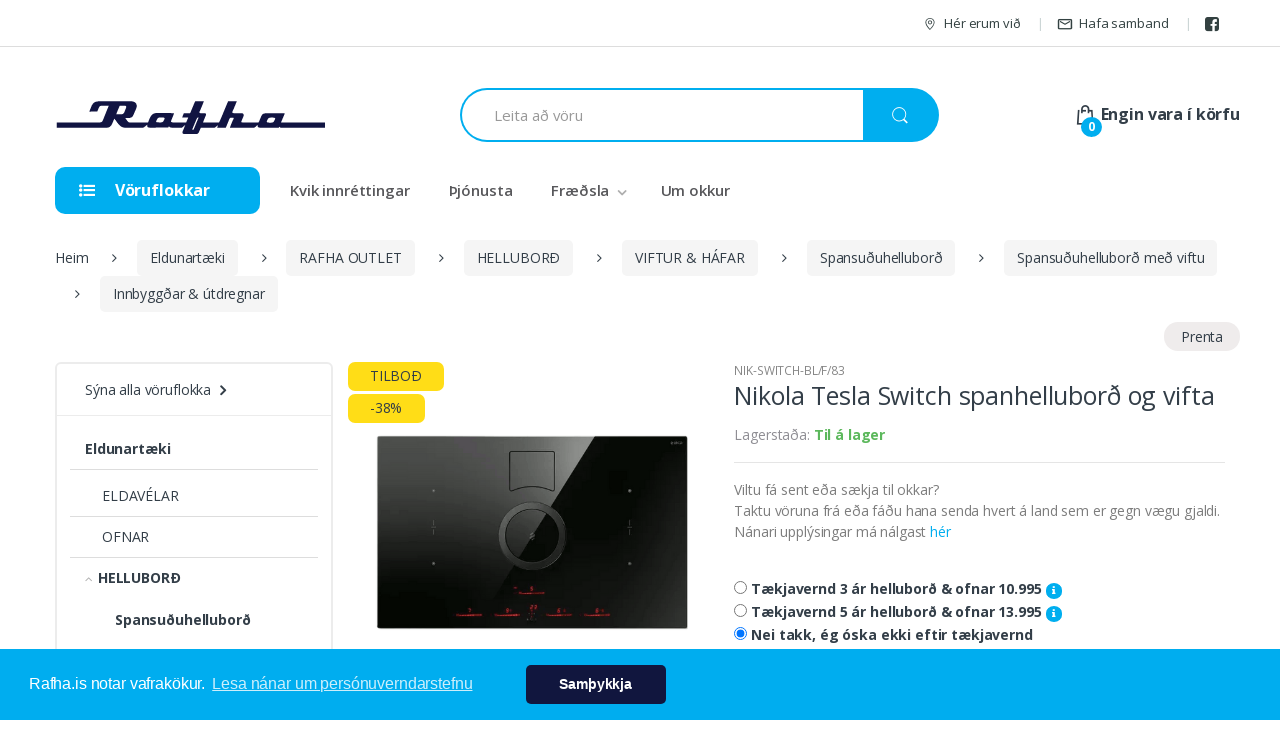

--- FILE ---
content_type: text/html; charset=UTF-8
request_url: https://rafha.is/product/nik-switch-bl-f-83-hellubord-med-viftu-nikola-tesla-swtich
body_size: 24432
content:
<!DOCTYPE html>
<html lang="en-US" itemscope="itemscope" itemtype="http://schema.org/WebPage">
    <head>

         <meta charset="UTF-8">
<meta http-equiv="X-UA-Compatible" content="IE=edge,chrome=1" />
        
<title>Helluborð með viftu Nikola Tesla Swtich - Rafha</title>
<meta name="keywords" content="" />
<meta name="description" content="" />
<link rel="canonical" href="https://rafha.is/product/nik-switch-bl-f-83-hellubord-med-viftu-nikola-tesla-swtich" />

<meta property="og:title" content="Nikola Tesla Switch spanhelluborð og vifta" />

    <meta property="og:image" content="https://cdn1.smartmedia.is/rafha.is/skrar/image/hellubord/nikswitchblf83.png" />
	<link rel="image_src" type="image/jpeg" href="https://cdn1.smartmedia.is/rafha.is/skrar/image/hellubord/nikswitchblf83.png" />
<meta property="og:url" content="https://rafha.is/product/nik-switch-bl-f-83-hellubord-med-viftu-nikola-tesla-swtich" />
<meta property="og:description" content="Nikola Tesla eru fyrstu spanhellubor&eth;i&eth; fr&aacute; Elica &aacute; &Iacute;tal&iacute;u, me&eth; innbygg&eth;ri eldh&uacute;sviftu.&nbsp;

Svona virkar NikolaTesla hellubor&eth;in
Hellubo&eth;in fr&aacute; NikolaTesla sameinar tv&ouml; t&aelig;ki &iacute; einu &thorn;ar sem &iacute; mi&eth;ju spanhellubor&eth;inu hefur haganlega veri&eth; komi&eth; fyrir aflmikilli viftu sem dregur lofti&eth; ni&eth;ur. Svipmikil h&ouml;nnun einkennir &thorn;etta hellubor&eth; og &thorn;a&eth; hagn&yacute;tir n&yacute;justu t&aelig;kni til a&eth; h&aacute;marka notagildi og endingu. Me&eth; &thorn;r&aacute;&eth;lausri tengingu tala &thorn;essi tv&ouml; t&aelig;ki saman, &thorn;annig a&eth; viftan m&oacute;ttekur uppl&yacute;singar fr&aacute; hellubor&eth;inu og &aacute;kve&eth;ur &thorn;annig sj&aacute;lfkrafa sogstyrkinn eftir &thorn;&ouml;rf.&nbsp;Me&eth; NikolaTesla getur &thorn;&uacute; noti&eth; &thorn;ess a&eth; &uacute;tb&uacute;a g&oacute;&eth;an mat &aacute;n &thorn;ess a&eth; lei&eth;a hugann a&eth; fitu, gufu og lykt &iacute; eldh&uacute;sinu.

Hlj&oacute;&eth;l&aacute;t vifta, kraftmiklar hellur og gl&aelig;silegt TouchSlider stj&oacute;rnbor&eth; fyrir hverja hellu&nbsp; eru helstu kostir NikolaTesla SWITCH.&nbsp;

F&aacute;anlegt me&eth; kolas&iacute;u e&eth;a fyrir &uacute;tbl&aacute;stur.

Ger&eth;, h&ouml;nnun og t&aelig;kni


	83 cm keramik hellubor&eth; me&eth; spansu&eth;ut&aelig;kni +&nbsp;Power Boost &aacute; &ouml;llum hellum
	TotalBlack &aacute;n graf&iacute;k&nbsp;og undirlakka&eth; &iacute; sv&ouml;rtu svo a&eth; lj&oacute;s n&aacute;i ekki &iacute; gegn
	Rautt LED stj&oacute;rnbor&eth;&nbsp;s&yacute;nilegt &thorn;egar kveikt er &aacute; bor&eth;inu
	&Aacute;n kants - hentar til ni&eth;urfr&aelig;singar &iacute; bor&eth;pl&ouml;tu e&eth;a til a&eth; liggja ofan &aacute; bor&eth;pl&ouml;tu
	Fyrir kolas&iacute;u
	E.G.O. &thorn;&yacute;skur h&aacute;g&aelig;&eth;ast&yacute;rib&uacute;na&eth;ur og hellur&nbsp;


St&aelig;r&eth;ir


	Utanm&aacute;l H x B x D: 21&nbsp;x 83 x 51,5 cm
	Innbyggingarm&aacute;l fyrir ni&eth;urfr&aelig;singu - sj&aacute; teikningu&nbsp;
	St&aelig;r&eth;ir hellna&nbsp;
	4 x ferk&ouml;ntu&eth; hella 20x18 cm 2100W / 3000W&nbsp;me&eth; Power Boost
	Heildarafl 7,4 kW


Eiginleikar hellubor&eth;s


	Touch Slider&nbsp;me&eth; 9 &thorn;repa sle&eth;asnerting&nbsp;fyrir hverja hellu
	PowerBoost h&aacute;hra&eth;aspan&nbsp;&aacute; &thorn;remur hellum - tilvali&eth; til sn&ouml;ggsteikingar, n&aacute; upp su&eth;u e&eth;a &iacute; WOK r&eacute;tti
	Intelligent Induction t&aelig;kni - spanhellurnar nema hvort og hvar pottur/panna er &aacute; bor&eth;inu og stj&oacute;rnbor&eth;i&eth; kveikir sj&aacute;lfkrafa &aacute; stj&oacute;rnb&uacute;na&eth;i fyrir vi&eth;komandi hellu
	Stop&amp;Go a&eth;ger&eth;&nbsp;- setur bor&eth;i&eth; &iacute; dvala &aacute; me&eth;an &thorn;&uacute; sinnir &oacute;v&aelig;ntum erindum
	Keep Warm a&eth;ger&eth;&nbsp;me&eth; forstilltu hitastigi 42&deg;C
	Su&eth;usj&aacute;lfvirkni&nbsp;- n&aelig;r t.d. su&eth;u &aacute; kart&ouml;flum - og l&aelig;kkar svo hitann eftir stutta stund
	Potta- og st&aelig;r&eth;arskynjari
	M&iacute;n&uacute;tu&uacute;r&nbsp;0-99 m&iacute;n&uacute;tur&nbsp;


Eiginleikar viftu


	Samr&aelig;md einkunn Evr&oacute;pusambandsins
	Sogkraftur A
	S&iacute;un B
	Sogkraftur
	
		150-365 r&uacute;mmetrar &aacute; klst
		590 r&uacute;mmetrar &aacute; h&aacute;hra&eth;astillingu
	
	
	Hlj&oacute;&eth; 37-59 dB(A)
	8 hra&eth;astillingar + 2 h&aacute;hra&eth;astillingar
	Keram&iacute;skur&nbsp;lyktey&eth;ir sem h&aelig;gt er a&eth; &thorn;r&iacute;fa
	Gufuskynjun


&Ouml;ryggi &amp;&nbsp;&thorn;&aelig;gindi


	Barnal&aelig;sing
	Sj&aacute;lfvirkur &ouml;ryggis&uacute;tsl&aacute;ttur eftir &aacute;kve&eth;inn t&iacute;ma
	Ekki er h&aelig;gt a&eth; kveikja &aacute; hellu nema a&eth; pottur s&eacute; til sta&eth;ar
	Vi&eth;v&ouml;runarlj&oacute;s fyrir heita hellu
	Yfirbor&eth;shiti fer aldrei yfir 100&deg;C (&oacute;l&iacute;kt venjulegum keram&iacute;k hellum 600&deg;C) og &thorn;v&iacute; brenna matarleifar ekki fast


Til fr&oacute;&eth;leiks og gagnleg r&aacute;&eth;


	Spansu&eth;a byggir &aacute; h&aelig;ttulausri t&aelig;kni &thorn;ar sem orkan leysist &uacute;r l&aelig;&eth;ingi &iacute; botni pottsins. Kostir spansu&eth;u eru &oacute;tv&iacute;r&aelig;&eth;ir. &THORN;a&eth; er allt &iacute; senn t&iacute;masparandi, orkun&yacute;ting er mun betri, &thorn;a&eth; er &ouml;ruggara, n&aacute;kv&aelig;mara og au&eth;veldara &iacute; &thorn;rifum


Lei&eth;beiningar m&aacute; n&aacute;lgast&nbsp;h&eacute;r&nbsp;og n&aacute;nari teikningar og uppl&yacute;singar&nbsp;h&eacute;r.

M&oacute;del:
NIK-SWITCH-BL/F/83 - fyrir kolas&iacute;u - kr.549.900,-
NIK-SWITCH-BL/A/83 - fyrir &uacute;tbl&aacute;stur- kr.499.900,-


" />

    
<script type='text/javascript'>
(function(i,s,o,g,r,a,m){i['GoogleAnalyticsObject']=r;i[r]=i[r]||function(){
    (i[r].q=i[r].q||[]).push(arguments)},i[r].l=1*new Date();a=s.createElement(o),
    m=s.getElementsByTagName(o)[0];a.async=1;a.src=g;m.parentNode.insertBefore(a,m)
    })(window,document,'script','//www.google-analytics.com/analytics.js','ga')
ga('create','UA-110872644-1','auto',{'name': 'smartmediaClient'});
ga('smartmediaClient.require','ec');
ga('create','UA-730454-1','auto',{'name': 'client'});
ga('client.require','ec');
ga('smartmediaClient.ec:addProduct',{"id":"4606","name":"Nikola Tesla Switch spanhellubor\u00f0 og vifta","category":"HELLUBOR\u00d0, Spansu\u00f0uhellubor\u00f0, Innbygg\u00f0ar & \u00fatdregnar, RAFHA OUTLET, Spansu\u00f0uhellubor\u00f0 me\u00f0 viftu","price":"329975"});
ga('client.ec:addProduct',{"id":"4606","name":"Nikola Tesla Switch spanhellubor\u00f0 og vifta","category":"HELLUBOR\u00d0, Spansu\u00f0uhellubor\u00f0, Innbygg\u00f0ar & \u00fatdregnar, RAFHA OUTLET, Spansu\u00f0uhellubor\u00f0 me\u00f0 viftu","price":"329975"});
ga('smartmediaClient.ec:setAction','detail',{});ga('client.ec:setAction','detail',{});ga('smartmediaClient.send','pageview');
ga('client.send','pageview');
</script>
    
   
<link rel="shortcut icon" href="https://cdn1.smartmedia.is/rafha.is/favicon.ico" type="image/x-icon">
<link rel="icon" href="https://cdn1.smartmedia.is/rafha.is/favicon.ico" type="image/x-icon">    
<script>function waitForFbq(callback){if(typeof fbq !== 'undefined'){callback()} else {setTimeout(function () {waitForFbq(callback)}, 100)}}waitForFbq(function () {fbq('track','PageView');fbq('track','ViewContent',{"value":"329975","currency":"ISK","content_name":"Nikola Tesla Switch spanhellubor\u00f0 og vifta","content_type":"product","content_ids":["4606"]});})</script>
<link rel="stylesheet" type="text/css" href="//cdnjs.cloudflare.com/ajax/libs/cookieconsent2/3.0.3/cookieconsent.min.css" />
    <style>
        .cc-compliance{margin-left:50px;}
        .cc-banner .cc-message{flex:none;-ms-flex: none;}
        @media(max-width:544px) {
            .cc-floating.cc-type-info.cc-theme-classic .cc-compliance {
                margin-left: 0px;
                text-align: left;
            }
        }
    </style>
<script defer src="//cdnjs.cloudflare.com/ajax/libs/cookieconsent2/3.0.3/cookieconsent.min.js"></script>
<script defer>
window.addEventListener("load", function(){
window.cookieconsent.initialise({
  "palette": {
    "popup": {
      "background": "#00adef",
      "text": "#ffffff"
    },
    "button": {
      "background": "#11163e",
      "text": "#ffffff"
    }
  },
  "position": "bottom",
    "theme": "classic",
  "content": {
    "message": "Rafha.is notar vafrakökur.",
    "dismiss": "Samþykkja",
    "link": "Lesa nánar um persónuverndarstefnu",
    "href": "/page/personuverndarstefna"
  }
})});
</script>



<script type="text/javascript" async src="//static.klaviyo.com/onsite/js/klaviyo.js?company_id=USiUL5"></script><script type='text/javascript'>var _learnq = _learnq || [];_learnq.push(["track", "Viewed Product", {"ProductName":"Nikola Tesla Switch spanhellubor\u00f0 og vifta","ProductID":"4606","SKU":"NIK-SWITCH-BL\/F\/83","Categories":["HELLUBOR\u00d0","Spansu\u00f0uhellubor\u00f0","Innbygg\u00f0ar & \u00fatdregnar","RAFHA OUTLET","Spansu\u00f0uhellubor\u00f0 me\u00f0 viftu"],"ImageURL":"https:\/\/cdn1.smartmedia.is\/rafha.is\/skrar\/image\/hellubord\/nikswitchblf83.png","Url":"https:\/\/rafha.is\/product\/nik-switch-bl-f-83-hellubord-med-viftu-nikola-tesla-swtich","Brand":"Eico, Elica","Price":"329975","CompareAtPrice":"529975"}]);</script>
        <meta name="viewport" content="width=device-width, initial-scale=1">

        <link href='https://fonts.googleapis.com/css?family=Open+Sans:400,300,600,700,700italic,800,800italic,600italic,400italic,300italic' rel='stylesheet' type='text/css'>
        <link href="/min/?f=/assets/css/bootstrap.min.css,/assets/css/font-awesome.min.css,/assets/css/animate.min.css,/assets/css/font-electro.css,/assets/css/owl-carousel.css,/assets/css/ion.rangeSlider.css,/assets/css/ion.rangeSlider.skinFlat.css,/css/new_cart.css,/assets/css/style.css,/assets/css/colors/blue.css,/assets/css/photoswipe.css,/assets/css/default-skin/default-skin.css&amp;v=67e6b1dfa7b2c" media="" rel="stylesheet" type="text/css" />        <link rel="stylesheet" type="text/css" media="print" href="/assets/css/print.css">

        <script src="https://code.jquery.com/jquery-1.9.1.min.js" integrity="sha256-wS9gmOZBqsqWxgIVgA8Y9WcQOa7PgSIX+rPA0VL2rbQ=" crossorigin="anonymous"></script>
        <script src="https://cdn.jsdelivr.net/npm/bootstrap@4.6.2/dist/js/bootstrap.bundle.min.js" integrity="sha384-Fy6S3B9q64WdZWQUiU+q4/2Lc9npb8tCaSX9FK7E8HnRr0Jz8D6OP9dO5Vg3Q9ct" crossorigin="anonymous"></script>

        <!-- Google tag (gtag.js) -->
        <script async src=https://www.googletagmanager.com/gtag/js?id=G-6EZSEFKG73></script>
        <script> window.dataLayer = window.dataLayer || []; function gtag(){dataLayer.push(arguments);} gtag('js', new Date()); gtag('config', 'G-6EZSEFKG73'); </script>
        
        <!-- Google Tag Manager -->
		<script>(function(w,d,s,l,i){w[l]=w[l]||[];w[l].push({'gtm.start':
		new Date().getTime(),event:'gtm.js'});var f=d.getElementsByTagName(s)[0],
		j=d.createElement(s),dl=l!='dataLayer'?'&l='+l:'';j.async=true;j.src=
		'https://www.googletagmanager.com/gtm.js?id='+i+dl;f.parentNode.insertBefore(j,f);
		})(window,document,'script','dataLayer','GTM-PK4K249');</script>
		<!-- End Google Tag Manager -->
        <style>
        .auto-search-products {
            position: absolute;
            z-index: 1010;
            background: #fff;
            border-radius: 6px;
            width:100%;
            box-shadow:10px 10px 10px #ccc;
            top:54px;
        }
        .auto-search-products .search-item:nth-child(odd) a {
            background: #fafafa;
        }
        .auto-search-products .search-item{
            border-bottom:1px solid #fafafa;
        }
        .auto-search-products .search-item a{
            display:block;
            padding:10px;
        }
        .auto-search-products .search-item img{
            max-height:45px;
        }
        .pswp__bg{background-color:#eaeaea;}
        /*fixes new jquery bootstrap version*/
        .dropdown-menu-mini-cart{left:auto !important; transform: none !important;}
        .modal-backdrop{background-color: #eaeaea;opacity: 0.5;}
        </style>
        <meta name="facebook-domain-verification" content="d3i71jk35dq4m9vzmn7jehkzpzkm1s" />
    </head>

    <body class="subPage">
    <!-- Messenger Chat Plugin Code -->
    <div id="fb-root"></div>
    <!-- Your Chat Plugin code -->
    <div id="fb-customer-chat" class="fb-customerchat">
    </div>
    <script>
        var chatbox = document.getElementById('fb-customer-chat');
        chatbox.setAttribute("page_id", "424116750963876");
        chatbox.setAttribute("attribution", "biz_inbox");
    </script>
    <!-- Your SDK code -->
    <script>
        window.fbAsyncInit = function() {
            FB.init({
                xfbml            : true,
                version          : 'v12.0'
            });
        };
        (function(d, s, id) {
            var js, fjs = d.getElementsByTagName(s)[0];
            if (d.getElementById(id)) return;
            js = d.createElement(s); js.id = id;
            js.src = 'https://connect.facebook.net/en_US/sdk/xfbml.customerchat.js';
            fjs.parentNode.insertBefore(js, fjs);
        }(document, 'script', 'facebook-jssdk'));
    </script>

    	<!-- Google Tag Manager (noscript) -->
		<noscript><iframe src="https://www.googletagmanager.com/ns.html?id=GTM-PK4K249"
		height="0" width="0" style="display:none;visibility:hidden"></iframe></noscript>
		<!-- End Google Tag Manager (noscript) -->
	
        <div id="page" class="hfeed site">
                        <div class="top-bar hidden-print">
				<div class="container">
					<nav>
						<ul id="menu-top-bar-left" class="nav nav-inline pull-left animate-dropdown flip">
													</ul>
					</nav>
			
					<nav>
						<ul id="menu-top-bar-right" class="nav nav-inline pull-right animate-dropdown flip">
														<li class="menu-item animate-dropdown"><a title="Store Locator" href="https://www.google.is/maps/place/Rafha+ehf/@64.1386953,-21.8820563,17z/data=!4m5!3m4!1s0x48d674be5b394a63:0xd115cbaa2947270b!8m2!3d64.138714!4d-21.879991?hl=en"><i class="ec ec-map-pointer"></i>Hér erum við</a></li>
							<li class="menu-item animate-dropdown"><a title="My Account" href="/page/contact"><i class="ec ec-mail"></i>Hafa samband</a></li>
							<li class="menu-item animate-dropdown"><a href="https://www.facebook.com/Rafha.is/?fref=ts" target="_blank"><i class="fa fa-facebook-square fa-lg"></i></a></li>						</ul>
					</nav>
				</div>
			</div>
            
						
						
						<div class="small-cart-slideout">
				<div class="cartwidget">
								</div>
			</div>
            <header id="masthead" class="site-header header-v1">
                <div class="container">
                    <div class="row">

                        <div class="header-logo">
                            <a href="/" class="header-logo-link">
                               <img src="/images/logo.png">
                            </a>
                        </div>

                        <form class="navbar-search hidden-print" method="post" action="/search">
    <label class="sr-only screen-reader-text" for="search_cmo">Leita að:</label>
    <div class="input-group">
        <input type="text" id="search_cmo" class="form-control search-field" dir="ltr" value="" name="search" placeholder="Leita að vöru" autocomplete="off" />

        <div class="auto-search-products">

        </div>
        <div class="input-group-btn">
            <input type="hidden" id="search-param_cmo" name="post_type" value="product" />
            <button type="submit" class="btn btn-secondary"><i class="ec ec-search"></i></button>
        </div>
    </div>
</form>						
						<div class="small-search-slidedown">
							<form class="navbar-search hidden-print" method="post" action="/search">
    <label class="sr-only screen-reader-text" for="search_cm">Leita að:</label>
    <div class="input-group">
        <input type="text" id="search_cm" class="form-control search-field" dir="ltr" value="" name="search" placeholder="Leita að vöru" autocomplete="off" />

        <div class="auto-search-products">

        </div>
        <div class="input-group-btn">
            <input type="hidden" id="search-param_cm" name="post_type" value="product" />
            <button type="submit" class="btn btn-secondary"><i class="ec ec-search"></i></button>
        </div>
    </div>
</form>						</div>
						<div class="cartwidget">
												</div>
                     
                    </div><!-- /.row -->
                </div>
            </header><!-- #masthead -->
			
            <nav class="navbar navbar-primary navbar-full hidden-print">
                <div class="container ">
                	<ul class="nav navbar-nav departments-menu animate-dropdown">
	<li class="nav-item dropdown ">

		<a class="nav-link dropdown-toggle" data-toggle="dropdown" href="#" id="departments-menu-toggle" ><i class="fa fa-list-ul"></i> Vöruflokkar</a>
		<ul id="menu-vertical-menu" class="dropdown-menu yamm departments-menu-dropdown">
			
<li class=" menu-item menu-item-has-children animate-dropdown menu-item-2590 dropdown">
	<a title="Þvottahús" href="/products/thvottahus" data-toggle="dropdown" class="dropdown-toggle" aria-haspopup="true">Þvottahús</a>
	
	<ul role="menu" class=" dropdown-menu single-row">
		<li class="menu-item animate-dropdown menu-item-object-static_block">
			<div class="yamm-content">
								<div class="vc_row row wpb_row vc_row-fluid">
										<div class="wpb_column vc_column_container vc_col-sm-12 col-sm-12">
						<div class="vc_column-inner ">
							<div class="wpb_wrapper">
								<div class="wpb_text_column wpb_content_element ">
									<div class="wpb_wrapper">
										<ul>
																						<li class="nav-title">
												<a href="/products/thvottavelar">ÞVOTTAVÉLAR</a>
											</li>
																								<li>
													<a href="/products/framhladnar">Venjulegar</a>
												</li>
																								<li>
													<a href="/products/sambyggdar-med-thurrkara">Sambyggðar með þurrkara</a>
												</li>
																							<li class="nav-divider"></li>
																						<li class="nav-title">
												<a href="/products/thurrkarar">ÞURRKARAR</a>
											</li>
																							<li class="nav-divider"></li>
																					</ul>

									</div>
								</div>
							</div>
						</div>
					</div>
									</div>
			</div>
		</li>
	</ul>
</li>

<li class=" menu-item menu-item-has-children animate-dropdown menu-item-2590 dropdown">
	<a title="Uppþvottavélar" href="/products/uppthvottavelar" data-toggle="dropdown" class="dropdown-toggle" aria-haspopup="true">Uppþvottavélar</a>
	
	<ul role="menu" class=" dropdown-menu single-row">
		<li class="menu-item animate-dropdown menu-item-object-static_block">
			<div class="yamm-content">
								<div class="vc_row row wpb_row vc_row-fluid">
										<div class="wpb_column vc_column_container vc_col-sm-12 col-sm-12">
						<div class="vc_column-inner ">
							<div class="wpb_wrapper">
								<div class="wpb_text_column wpb_content_element ">
									<div class="wpb_wrapper">
										<ul>
																						<li class="nav-title">
												<a href="/products/uppthvottavelar">UPPÞVOTTAVÉLAR</a>
											</li>
																								<li>
													<a href="/products/hefdbundnar-60-cm">Hefðbundnar 60 cm</a>
												</li>
																								<li>
													<a href="/products/mjorri-45-cm-uppthvottavelar">Mjórri 45 cm</a>
												</li>
																								<li>
													<a href="/products/borduppthvottavelar">Borðuppþvottavélar</a>
												</li>
																								<li>
													<a href="/products/innbyggdar-klaedanlegar">Innbyggðar / klæðanlegar</a>
												</li>
																							<li class="nav-divider"></li>
																					</ul>

									</div>
								</div>
							</div>
						</div>
					</div>
									</div>
			</div>
		</li>
	</ul>
</li>

<li class=" menu-item menu-item-has-children animate-dropdown menu-item-2590 dropdown">
	<a title="Kæli- & frystitæki" href="/products/kaeli-frystitaeki" data-toggle="dropdown" class="dropdown-toggle" aria-haspopup="true">Kæli- & frystitæki</a>
	
	<ul role="menu" class=" dropdown-menu single-row">
		<li class="menu-item animate-dropdown menu-item-object-static_block">
			<div class="yamm-content">
								<div class="vc_row row wpb_row vc_row-fluid">
										<div class="wpb_column vc_column_container vc_col-sm-12 col-sm-12">
						<div class="vc_column-inner ">
							<div class="wpb_wrapper">
								<div class="wpb_text_column wpb_content_element ">
									<div class="wpb_wrapper">
										<ul>
																						<li class="nav-title">
												<a href="/products/kaeliskapar">KÆLISKÁPAR</a>
											</li>
																								<li>
													<a href="/products/med-frysti">Með frysti</a>
												</li>
																								<li>
													<a href="/products/an-frystis">Án frystis</a>
												</li>
																								<li>
													<a href="/products/kaeli-innbyggdir">Innbyggðir</a>
												</li>
																								<li>
													<a href="/products/tvofaldir-ameriskir">Tvöfaldir / amerískir</a>
												</li>
																								<li>
													<a href="/products/vinkaelar">Vínkælar</a>
												</li>
																							<li class="nav-divider"></li>
																						<li class="nav-title">
												<a href="/products/frystiskapar">FRYSTISKÁPAR</a>
											</li>
																								<li>
													<a href="/products/fristandandi">Frístandandi</a>
												</li>
																								<li>
													<a href="/products/innbyggdir">Innbyggðir</a>
												</li>
																							<li class="nav-divider"></li>
																						<li class="nav-title">
												<a href="/products/frystikistur">FRYSTIKISTUR</a>
											</li>
																							<li class="nav-divider"></li>
																					</ul>

									</div>
								</div>
							</div>
						</div>
					</div>
									</div>
			</div>
		</li>
	</ul>
</li>

<li class="yamm-tfw menu-item menu-item-has-children animate-dropdown menu-item-2590 dropdown">
	<a title="Eldunartæki" href="/products/eldunartaeki" data-toggle="dropdown" class="dropdown-toggle" aria-haspopup="true">Eldunartæki</a>
	
	<ul role="menu" class=" dropdown-menu multi-row">
		<li class="menu-item animate-dropdown menu-item-object-static_block">
			<div class="yamm-content">
								<div class="vc_row row wpb_row vc_row-fluid">
										<div class="wpb_column vc_column_container vc_col-sm-6 col-sm-6">
						<div class="vc_column-inner ">
							<div class="wpb_wrapper">
								<div class="wpb_text_column wpb_content_element ">
									<div class="wpb_wrapper">
										<ul>
																						<li class="nav-title">
												<a href="/products/eldavelar">ELDAVÉLAR</a>
											</li>
																							<li class="nav-divider"></li>
																						<li class="nav-title">
												<a href="/products/bokunarofnar">OFNAR</a>
											</li>
																							<li class="nav-divider"></li>
																						<li class="nav-title">
												<a href="/products/hellubord">HELLUBORÐ</a>
											</li>
																								<li>
													<a href="/products/spansuduhellubord">Spansuðuhelluborð</a>
												</li>
																								<li>
													<a href="/products/spansuduhellubord-med-viftu">Spansuðuhelluborð með viftu</a>
												</li>
																								<li>
													<a href="/products/venjuleg-keramik">Venjuleg keramik</a>
												</li>
																								<li>
													<a href="/products/gashellubord">Gashelluborð</a>
												</li>
																							<li class="nav-divider"></li>
																					</ul>

									</div>
								</div>
							</div>
						</div>
					</div>
										<div class="wpb_column vc_column_container vc_col-sm-6 col-sm-6">
						<div class="vc_column-inner ">
							<div class="wpb_wrapper">
								<div class="wpb_text_column wpb_content_element ">
									<div class="wpb_wrapper">
										<ul>
																						<li class="nav-title">
												<a href="/products/orbylgjuofnar">ÖRBYLGJUOFNAR</a>
											</li>
																								<li>
													<a href="/products/venjulegir-orbylgjuofnar">Venjulegir</a>
												</li>
																								<li>
													<a href="/products/innbyggdir-orbylgjuofnar">Innbyggðir</a>
												</li>
																							<li class="nav-divider"></li>
																						<li class="nav-title">
												<a href="/products/viftur-hafar">VIFTUR & HÁFAR</a>
											</li>
																								<li>
													<a href="/products/eyjuhafar">Eyjuháfar</a>
												</li>
																								<li>
													<a href="/products/vegghafar">Veggháfar</a>
												</li>
																								<li>
													<a href="/products/innbyggdar-utdregnar-viftur">Innbyggðar & útdregnar</a>
												</li>
																								<li>
													<a href="/products/hefdbundnar-eldhusviftur">Hefðbundnar eldhúsviftur</a>
												</li>
																							<li class="nav-divider"></li>
																					</ul>

									</div>
								</div>
							</div>
						</div>
					</div>
									</div>
			</div>
		</li>
	</ul>
</li>

<li class=" menu-item menu-item-has-children animate-dropdown menu-item-2590 dropdown">
	<a title="Ryksugur" href="/products/ryksugur_all" data-toggle="dropdown" class="dropdown-toggle" aria-haspopup="true">Ryksugur</a>
	
	<ul role="menu" class=" dropdown-menu single-row">
		<li class="menu-item animate-dropdown menu-item-object-static_block">
			<div class="yamm-content">
								<div class="vc_row row wpb_row vc_row-fluid">
										<div class="wpb_column vc_column_container vc_col-sm-12 col-sm-12">
						<div class="vc_column-inner ">
							<div class="wpb_wrapper">
								<div class="wpb_text_column wpb_content_element ">
									<div class="wpb_wrapper">
										<ul>
																						<li class="nav-title">
												<a href="/products/ryksugur">RYKSUGUR</a>
											</li>
																								<li>
													<a href="/products/hefdbundar-ryksugur">Hefðbundnar ryksugur</a>
												</li>
																								<li>
													<a href="/products/skaftryksugur">Skaftryksugur</a>
												</li>
																								<li>
													<a href="/products/ryksuguvelmenni">Ryksuguvélmenni</a>
												</li>
																								<li>
													<a href="/products/fylgihlutir-fyrir-ryksuguvelmenni">Fylgihlutir fyrir ryksuguvélmenni</a>
												</li>
																								<li>
													<a href="/products/handryksugur">Handryksugur</a>
												</li>
																								<li>
													<a href="/products/skuringarvelar">Skúringarvélar</a>
												</li>
																							<li class="nav-divider"></li>
																						<li class="nav-title">
												<a href="/products/ryksugupokar">RYKSUGUPOKAR</a>
											</li>
																							<li class="nav-divider"></li>
																					</ul>

									</div>
								</div>
							</div>
						</div>
					</div>
									</div>
			</div>
		</li>
	</ul>
</li>

<li class="yamm-tfw menu-item menu-item-has-children animate-dropdown menu-item-2590 dropdown">
	<a title="Smátæki" href="/products/smataeki" data-toggle="dropdown" class="dropdown-toggle" aria-haspopup="true">Smátæki</a>
	
	<ul role="menu" class=" dropdown-menu multi-row">
		<li class="menu-item animate-dropdown menu-item-object-static_block">
			<div class="yamm-content">
								<div class="vc_row row wpb_row vc_row-fluid">
										<div class="wpb_column vc_column_container vc_col-sm-6 col-sm-6">
						<div class="vc_column-inner ">
							<div class="wpb_wrapper">
								<div class="wpb_text_column wpb_content_element ">
									<div class="wpb_wrapper">
										<ul>
																						<li class="nav-title">
												<a href="/products/kvik-outlet">KVIK OUTLET</a>
											</li>
																							<li class="nav-divider"></li>
																						<li class="nav-title">
												<a href="/products/kaffivelar">KAFFIVÉLAR</a>
											</li>
																								<li>
													<a href="/products/espresso-hylkjavelar">Espresso & hylkjavélar</a>
												</li>
																								<li>
													<a href="/products/hefdbundnar-kaffivelar">Hefðbundnar</a>
												</li>
																								<li>
													<a href="/products/mjolkurfloarar">Mjólkurflóarar</a>
												</li>
																								<li>
													<a href="/products/kaffikvarnir">Kaffikvarnir</a>
												</li>
																								<li>
													<a href="/products/kaffi">Kaffi</a>
												</li>
																							<li class="nav-divider"></li>
																						<li class="nav-title">
												<a href="/products/braudristar">BRAUÐRISTAR</a>
											</li>
																							<li class="nav-divider"></li>
																						<li class="nav-title">
												<a href="/products/hradsudukonnur">HRAÐSUÐUKÖNNUR</a>
											</li>
																							<li class="nav-divider"></li>
																						<li class="nav-title">
												<a href="/products/matvinnslutaeki">MATVINNSLUTÆKI</a>
											</li>
																								<li>
													<a href="/products/safapressur">Safapressur</a>
												</li>
																								<li>
													<a href="/products/hraerivelar">Hrærivélar</a>
												</li>
																								<li>
													<a href="/products/tofrasprotar">Töfrasprotar</a>
												</li>
																								<li>
													<a href="/products/matvinnsluvelar">Matvinnsluvélar</a>
												</li>
																								<li>
													<a href="/products/handtheytarar">Handþeytarar</a>
												</li>
																								<li>
													<a href="/products/blandarar">Blandarar</a>
												</li>
																							<li class="nav-divider"></li>
																						<li class="nav-title">
												<a href="/products/grill">GRILL</a>
											</li>
																							<li class="nav-divider"></li>
																						<li class="nav-title">
												<a href="/products/vofflujarn">VÖFFLUJÁRN</a>
											</li>
																							<li class="nav-divider"></li>
																					</ul>

									</div>
								</div>
							</div>
						</div>
					</div>
										<div class="wpb_column vc_column_container vc_col-sm-6 col-sm-6">
						<div class="vc_column-inner ">
							<div class="wpb_wrapper">
								<div class="wpb_text_column wpb_content_element ">
									<div class="wpb_wrapper">
										<ul>
																						<li class="nav-title">
												<a href="/products/steikingsuda">STEIKING & SUÐA</a>
											</li>
																								<li>
													<a href="/products/raclette-partygrill">Raclette- & partýgrill</a>
												</li>
																								<li>
													<a href="/products/bordofnar-bordhellur">Borðofnar & borðhellur</a>
												</li>
																								<li>
													<a href="/products/eggjasudutaeki">Eggjasuðutæki</a>
												</li>
																								<li>
													<a href="/products/djupsteikingarpottar">Air fryers & djúpsteiking</a>
												</li>
																								<li>
													<a href="/products/lofttaemingarvelar">Lofttæmingarvélar</a>
												</li>
																							<li class="nav-divider"></li>
																						<li class="nav-title">
												<a href="/products/straujarn">STRAUJÁRN</a>
											</li>
																							<li class="nav-divider"></li>
																						<li class="nav-title">
												<a href="/products/sodavatnstaeki">SÓDAVATNSTÆKI</a>
											</li>
																								<li>
													<a href="/products/kolsyrutaeki">Kolsýrutæki</a>
												</li>
																								<li>
													<a href="/products/aukahlutir-og-bragdefni">Aukahlutir og bragðefni</a>
												</li>
																							<li class="nav-divider"></li>
																						<li class="nav-title">
												<a href="/products/ymis-eldhustaeki">ÝMIS ELDHÚSTÆKI</a>
											</li>
																								<li>
													<a href="/products/kjothitamaelar">Kjöthitamælar</a>
												</li>
																								<li>
													<a href="/products/hakka-og-braudvelar">Brauð- & hakkavélar</a>
												</li>
																								<li>
													<a href="/products/klakavelar">Klakavélar</a>
												</li>
																								<li>
													<a href="/products/eldhusvogir">Eldhúsvogir</a>
												</li>
																								<li>
													<a href="/products/onnur-smataeki">Önnur smátæki</a>
												</li>
																							<li class="nav-divider"></li>
																					</ul>

									</div>
								</div>
							</div>
						</div>
					</div>
									</div>
			</div>
		</li>
	</ul>
</li>

<li class="yamm-tfw menu-item menu-item-has-children animate-dropdown menu-item-2590 dropdown">
	<a title="Búsáhöld" href="/products/busahold-adal" data-toggle="dropdown" class="dropdown-toggle" aria-haspopup="true">Búsáhöld</a>
	
	<ul role="menu" class=" dropdown-menu multi-row">
		<li class="menu-item animate-dropdown menu-item-object-static_block">
			<div class="yamm-content">
								<div class="vc_row row wpb_row vc_row-fluid">
										<div class="wpb_column vc_column_container vc_col-sm-6 col-sm-6">
						<div class="vc_column-inner ">
							<div class="wpb_wrapper">
								<div class="wpb_text_column wpb_content_element ">
									<div class="wpb_wrapper">
										<ul>
																						<li class="nav-title">
												<a href="/products/ymis-busahold">BÚSÁHÖLD</a>
											</li>
																								<li>
													<a href="/products/baksturinn">Baksturinn</a>
												</li>
																								<li>
													<a href="/products/barinn">Barinn</a>
												</li>
																								<li>
													<a href="/products/bretti-bakkar">Bretti & bakkar</a>
												</li>
																								<li>
													<a href="/products/eldhusahold">Eldhúsáhöld</a>
												</li>
																								<li>
													<a href="/products/glos">Glös og bollar</a>
												</li>
																								<li>
													<a href="/products/busahold">Hnífar & hnífapör</a>
												</li>
																								<li>
													<a href="/products/klakaform">Klakaform</a>
												</li>
																								<li>
													<a href="/products/matur">Matur</a>
												</li>
																								<li>
													<a href="/products/tekatlar">Kaffi & tekönnur</a>
												</li>
																								<li>
													<a href="/products/floskur">Thermo flöskur</a>
												</li>
																								<li>
													<a href="/products/ymisleg-busahold">Ýmis búsáhöld</a>
												</li>
																							<li class="nav-divider"></li>
																					</ul>

									</div>
								</div>
							</div>
						</div>
					</div>
										<div class="wpb_column vc_column_container vc_col-sm-6 col-sm-6">
						<div class="vc_column-inner ">
							<div class="wpb_wrapper">
								<div class="wpb_text_column wpb_content_element ">
									<div class="wpb_wrapper">
										<ul>
																						<li class="nav-title">
												<a href="/products/hotelvorur">HÓTELVÖRUR</a>
											</li>
																							<li class="nav-divider"></li>
																					</ul>

									</div>
								</div>
							</div>
						</div>
					</div>
										<div class="wpb_column vc_column_container vc_col-sm-6 col-sm-6">
						<div class="vc_column-inner ">
							<div class="wpb_wrapper">
								<div class="wpb_text_column wpb_content_element ">
									<div class="wpb_wrapper">
										<ul>
																						<li class="nav-title">
												<a href="/products/pottar-ponnur">POTTAR & PÖNNUR</a>
											</li>
																								<li>
													<a href="/products/pottar">Pottar</a>
												</li>
																								<li>
													<a href="/products/sola-ponnur">Pönnur</a>
												</li>
																							<li class="nav-divider"></li>
																					</ul>

									</div>
								</div>
							</div>
						</div>
					</div>
									</div>
			</div>
		</li>
	</ul>
</li>

<li class="yamm-tfw menu-item menu-item-has-children animate-dropdown menu-item-2590 dropdown">
	<a title="Hár- & heilsutæki" href="/products/har-heilsutaeki" data-toggle="dropdown" class="dropdown-toggle" aria-haspopup="true">Hár- & heilsutæki</a>
	
	<ul role="menu" class=" dropdown-menu multi-row">
		<li class="menu-item animate-dropdown menu-item-object-static_block">
			<div class="yamm-content">
								<div class="vc_row row wpb_row vc_row-fluid">
										<div class="wpb_column vc_column_container vc_col-sm-6 col-sm-6">
						<div class="vc_column-inner ">
							<div class="wpb_wrapper">
								<div class="wpb_text_column wpb_content_element ">
									<div class="wpb_wrapper">
										<ul>
																						<li class="nav-title">
												<a href="/products/heilsutaeki">HEILSUTÆKI</a>
											</li>
																								<li>
													<a href="/products/rafmagnstannburstar">Rafmagnstannburstar</a>
												</li>
																								<li>
													<a href="/products/hitapudar-teppi">Hita- & nuddtæki</a>
												</li>
																								<li>
													<a href="/products/snyrtitaeki">Snyrtitæki</a>
												</li>
																								<li>
													<a href="/products/badvogir">Baðvogir</a>
												</li>
																								<li>
													<a href="/products/blodthrystingsmaelar">Blóðþrýstingsmælar</a>
												</li>
																								<li>
													<a href="/products/hitamaelar">Hitamælar</a>
												</li>
																								<li>
													<a href="/products/heilsutaeki-ymis">Ilmolíulampar</a>
												</li>
																							<li class="nav-divider"></li>
																					</ul>

									</div>
								</div>
							</div>
						</div>
					</div>
										<div class="wpb_column vc_column_container vc_col-sm-6 col-sm-6">
						<div class="vc_column-inner ">
							<div class="wpb_wrapper">
								<div class="wpb_text_column wpb_content_element ">
									<div class="wpb_wrapper">
										<ul>
																						<li class="nav-title">
												<a href="/products/hartaeki">HÁRTÆKI</a>
											</li>
																								<li>
													<a href="/products/harblasarar">Hárblásarar</a>
												</li>
																								<li>
													<a href="/products/slettu-krullujarn">Sléttu- & krullujárn</a>
												</li>
																								<li>
													<a href="/products/harklippur-og-skeggsnyrtar">Hárklippur og skeggsnyrtar</a>
												</li>
																								<li>
													<a href="/products/rakvelar">Rakvélar</a>
												</li>
																								<li>
													<a href="/products/hareydingartaeki">Háreyðingartæki</a>
												</li>
																							<li class="nav-divider"></li>
																					</ul>

									</div>
								</div>
							</div>
						</div>
					</div>
										<div class="wpb_column vc_column_container vc_col-sm-6 col-sm-6">
						<div class="vc_column-inner ">
							<div class="wpb_wrapper">
								<div class="wpb_text_column wpb_content_element ">
									<div class="wpb_wrapper">
										<ul>
																						<li class="nav-title">
												<a href="/products/meraki-vorur">MERAKI VÖRUR</a>
											</li>
																							<li class="nav-divider"></li>
																					</ul>

									</div>
								</div>
							</div>
						</div>
					</div>
									</div>
			</div>
		</li>
	</ul>
</li>

<li class=" menu-item menu-item-has-children animate-dropdown menu-item-2590 dropdown">
	<a title="Húshitun & loftgæði" href="/products/hushitun-loftraesting" data-toggle="dropdown" class="dropdown-toggle" aria-haspopup="true">Húshitun & loftgæði</a>
	
	<ul role="menu" class=" dropdown-menu single-row">
		<li class="menu-item animate-dropdown menu-item-object-static_block">
			<div class="yamm-content">
								<div class="vc_row row wpb_row vc_row-fluid">
										<div class="wpb_column vc_column_container vc_col-sm-12 col-sm-12">
						<div class="vc_column-inner ">
							<div class="wpb_wrapper">
								<div class="wpb_text_column wpb_content_element ">
									<div class="wpb_wrapper">
										<ul>
																						<li class="nav-title">
												<a href="/products/hushitun">HÚSHITUN</a>
											</li>
																								<li>
													<a href="/products/rafmagnsofnar">Rafmagnsofnar</a>
												</li>
																								<li>
													<a href="/products/hitablasarar">Hitablásarar</a>
												</li>
																								<li>
													<a href="/products/onnur-hitataeki">Önnur hitatæki</a>
												</li>
																							<li class="nav-divider"></li>
																						<li class="nav-title">
												<a href="/products/loftgaedi">LOFTGÆÐI</a>
											</li>
																								<li>
													<a href="/products/rakathettir">Rakaþéttar</a>
												</li>
																								<li>
													<a href="/products/rakataeki">Rakatæki</a>
												</li>
																								<li>
													<a href="/products/lofthreinsitaeki">Lofthreinsitæki</a>
												</li>
																							<li class="nav-divider"></li>
																						<li class="nav-title">
												<a href="/products/bord-golfviftur">BORÐ- & GÓLFVIFTUR</a>
											</li>
																							<li class="nav-divider"></li>
																					</ul>

									</div>
								</div>
							</div>
						</div>
					</div>
									</div>
			</div>
		</li>
	</ul>
</li>

<li class="yamm-tfw menu-item menu-item-has-children animate-dropdown menu-item-2590 dropdown">
	<a title="Aukahlutir" href="/products/aukahlutir" data-toggle="dropdown" class="dropdown-toggle" aria-haspopup="true">Aukahlutir</a>
	
	<ul role="menu" class=" dropdown-menu multi-row">
		<li class="menu-item animate-dropdown menu-item-object-static_block">
			<div class="yamm-content">
								<div class="vc_row row wpb_row vc_row-fluid">
										<div class="wpb_column vc_column_container vc_col-sm-6 col-sm-6">
						<div class="vc_column-inner ">
							<div class="wpb_wrapper">
								<div class="wpb_text_column wpb_content_element ">
									<div class="wpb_wrapper">
										<ul>
																						<li class="nav-title">
												<a href="/products/pakkatilbod">PAKKATILBOÐ</a>
											</li>
																							<li class="nav-divider"></li>
																						<li class="nav-title">
												<a href="/products/aukahlutir">AUKAHLUTIR</a>
											</li>
																								<li>
													<a href="/products/hreinsiefni">Hreinsiefni</a>
												</li>
																								<li>
													<a href="/products/fyrir-thvottavelar-thurrkara">Fyrir þvottavélar & þurrkara</a>
												</li>
																								<li>
													<a href="/products/fyrir-uppthvottavelar">Fyrir uppþvottavélar</a>
												</li>
																								<li>
													<a href="/products/fyrir-eldavelar">Fyrir ofna & helluborð</a>
												</li>
																								<li>
													<a href="/products/fyrir-orbylgjuofna">Fyrir örbylgjuofna</a>
												</li>
																								<li>
													<a href="/products/fyrir-kaeli-frystiskapa">Fyrir kæli- & frystiskápa</a>
												</li>
																								<li>
													<a href="/products/fyrir-viftur">Fyrir viftur</a>
												</li>
																								<li>
													<a href="/products/fyrir-smataeki">Fyrir smátæki</a>
												</li>
																							<li class="nav-divider"></li>
																						<li class="nav-title">
												<a href="/products/hlutir-i-ryksugur">HLUTIR Í RYKSUGUR</a>
											</li>
																								<li>
													<a href="/products/aukahlutir-i-ryksugur">Aukahlutir í ryksugur</a>
												</li>
																								<li>
													<a href="/products/ryksugupokar">Ryksugupokar</a>
												</li>
																							<li class="nav-divider"></li>
																					</ul>

									</div>
								</div>
							</div>
						</div>
					</div>
										<div class="wpb_column vc_column_container vc_col-sm-6 col-sm-6">
						<div class="vc_column-inner ">
							<div class="wpb_wrapper">
								<div class="wpb_text_column wpb_content_element ">
									<div class="wpb_wrapper">
										<ul>
																						<li class="nav-title">
												<a href="/products/rafhlodur">RAFHLÖÐUR</a>
											</li>
																							<li class="nav-divider"></li>
																						<li class="nav-title">
												<a href="/products/vinsaelar-gjafir">VINSÆLAR GJAFIR</a>
											</li>
																							<li class="nav-divider"></li>
																					</ul>

									</div>
								</div>
							</div>
						</div>
					</div>
									</div>
			</div>
		</li>
	</ul>
</li>

<li class="menu-item animate-dropdown ">
	<a title="RAFHA OUTLET" href="/products/b-vorumarkadur">RAFHA OUTLET</a>
</li>
		</ul>
	</li>
</ul>

                    
                    <div class="primary-nav animate-dropdown">
	<div class="clearfix">
		 <button class="navbar-toggler hidden-sm-up pull-right flip open-category" type="button" data-toggle="collapse" data-target="#default-header">
		    	<i class="ec ec-category-icon"></i> <span style="font-size:.65em; display:block; margin-top:3px;">Vöruflokkar</span>
		 </button>
		 
		 <button class="navbar-toggler hidden-sm-up pull-right flip open-search" type="button">
		    	<i class="ec ec-search"></i> <span style="font-size:.65em; display:block; margin-top:3px;">Leita</span>
		 </button>
		 <button class="navbar-toggler hidden-sm-up pull-right flip open-cart"  type="button">
	<i class="ec ec-shopping-bag" style="position:relative;"> <span class="cart-items-count count"></span></i>
	<span style="font-size:.65em; display:block; margin-top:3px;">
		 Karfa</span>
</button>		 </div>

    <div class="collapse navbar-toggleable-xs" id="default-header">
		<nav>
	        <ul id="menu-main-menu" class="nav nav-inline yamm">
	        	

<li class="menu-item animate-dropdown menu-item-has-children dropdown type_4">
	<a title="Vörur" href="/products" class="dropdown-toggle" data-toggle="dropdown"  aria-haspopup="true">Vörur</a>
		<ul role="menu" class=" dropdown-menu">
			<li class="menu-item  animate-dropdown sub-has-menu ">
		<a title="Þvottahús" href="/products/thvottahus">Þvottahús</a>
		<ul role="menu" class=" dropdown-menu">
			<li class="menu-item  animate-dropdown sub-has-menu ">
		<a title="ÞVOTTAVÉLAR" href="/products/thvottavelar">ÞVOTTAVÉLAR</a>
		<ul role="menu" class=" dropdown-menu">
			<li class="menu-item  animate-dropdown  ">
		<a title="Venjulegar" href="/products/framhladnar">Venjulegar</a>
			</li>
			<li class="menu-item  animate-dropdown  ">
		<a title="Sambyggðar með þurrkara" href="/products/sambyggdar-med-thurrkara">Sambyggðar með þurrkara</a>
			</li>
	</ul>	</li>
			<li class="menu-item  animate-dropdown  ">
		<a title="ÞURRKARAR" href="/products/thurrkarar">ÞURRKARAR</a>
			</li>
	</ul>	</li>
			<li class="menu-item  animate-dropdown sub-has-menu ">
		<a title="Uppþvottavélar" href="/products/uppthvottavelar">Uppþvottavélar</a>
		<ul role="menu" class=" dropdown-menu">
			<li class="menu-item  animate-dropdown sub-has-menu ">
		<a title="UPPÞVOTTAVÉLAR" href="/products/uppthvottavelar">UPPÞVOTTAVÉLAR</a>
		<ul role="menu" class=" dropdown-menu">
			<li class="menu-item  animate-dropdown  ">
		<a title="Hefðbundnar 60 cm" href="/products/hefdbundnar-60-cm">Hefðbundnar 60 cm</a>
			</li>
			<li class="menu-item  animate-dropdown  ">
		<a title="Mjórri 45 cm" href="/products/mjorri-45-cm-uppthvottavelar">Mjórri 45 cm</a>
			</li>
			<li class="menu-item  animate-dropdown  ">
		<a title="Borðuppþvottavélar" href="/products/borduppthvottavelar">Borðuppþvottavélar</a>
			</li>
			<li class="menu-item  animate-dropdown  ">
		<a title="Innbyggðar / klæðanlegar" href="/products/innbyggdar-klaedanlegar">Innbyggðar / klæðanlegar</a>
			</li>
	</ul>	</li>
	</ul>	</li>
			<li class="menu-item  animate-dropdown sub-has-menu ">
		<a title="Kæli- & frystitæki" href="/products/kaeli-frystitaeki">Kæli- & frystitæki</a>
		<ul role="menu" class=" dropdown-menu">
			<li class="menu-item  animate-dropdown sub-has-menu ">
		<a title="KÆLISKÁPAR" href="/products/kaeliskapar">KÆLISKÁPAR</a>
		<ul role="menu" class=" dropdown-menu">
			<li class="menu-item  animate-dropdown  ">
		<a title="Með frysti" href="/products/med-frysti">Með frysti</a>
			</li>
			<li class="menu-item  animate-dropdown  ">
		<a title="Án frystis" href="/products/an-frystis">Án frystis</a>
			</li>
			<li class="menu-item  animate-dropdown  ">
		<a title="Innbyggðir" href="/products/kaeli-innbyggdir">Innbyggðir</a>
			</li>
			<li class="menu-item  animate-dropdown  ">
		<a title="Tvöfaldir / amerískir" href="/products/tvofaldir-ameriskir">Tvöfaldir / amerískir</a>
			</li>
			<li class="menu-item  animate-dropdown  ">
		<a title="Vínkælar" href="/products/vinkaelar">Vínkælar</a>
			</li>
	</ul>	</li>
			<li class="menu-item  animate-dropdown sub-has-menu ">
		<a title="FRYSTISKÁPAR" href="/products/frystiskapar">FRYSTISKÁPAR</a>
		<ul role="menu" class=" dropdown-menu">
			<li class="menu-item  animate-dropdown  ">
		<a title="Frístandandi" href="/products/fristandandi">Frístandandi</a>
			</li>
			<li class="menu-item  animate-dropdown  ">
		<a title="Innbyggðir" href="/products/innbyggdir">Innbyggðir</a>
			</li>
	</ul>	</li>
			<li class="menu-item  animate-dropdown  ">
		<a title="FRYSTIKISTUR" href="/products/frystikistur">FRYSTIKISTUR</a>
			</li>
	</ul>	</li>
			<li class="menu-item  animate-dropdown sub-has-menu ">
		<a title="Eldunartæki" href="/products/eldunartaeki">Eldunartæki</a>
		<ul role="menu" class=" dropdown-menu">
			<li class="menu-item  animate-dropdown  ">
		<a title="ELDAVÉLAR" href="/products/eldavelar">ELDAVÉLAR</a>
			</li>
			<li class="menu-item  animate-dropdown  ">
		<a title="OFNAR" href="/products/bokunarofnar">OFNAR</a>
			</li>
			<li class="menu-item  animate-dropdown sub-has-menu ">
		<a title="HELLUBORÐ" href="/products/hellubord">HELLUBORÐ</a>
		<ul role="menu" class=" dropdown-menu">
			<li class="menu-item  animate-dropdown  ">
		<a title="Spansuðuhelluborð" href="/products/spansuduhellubord">Spansuðuhelluborð</a>
			</li>
			<li class="menu-item  animate-dropdown  ">
		<a title="Spansuðuhelluborð með viftu" href="/products/spansuduhellubord-med-viftu">Spansuðuhelluborð með viftu</a>
			</li>
			<li class="menu-item  animate-dropdown  ">
		<a title="Venjuleg keramik" href="/products/venjuleg-keramik">Venjuleg keramik</a>
			</li>
			<li class="menu-item  animate-dropdown  ">
		<a title="Gashelluborð" href="/products/gashellubord">Gashelluborð</a>
			</li>
	</ul>	</li>
			<li class="menu-item  animate-dropdown sub-has-menu ">
		<a title="ÖRBYLGJUOFNAR" href="/products/orbylgjuofnar">ÖRBYLGJUOFNAR</a>
		<ul role="menu" class=" dropdown-menu">
			<li class="menu-item  animate-dropdown  ">
		<a title="Venjulegir" href="/products/venjulegir-orbylgjuofnar">Venjulegir</a>
			</li>
			<li class="menu-item  animate-dropdown  ">
		<a title="Innbyggðir" href="/products/innbyggdir-orbylgjuofnar">Innbyggðir</a>
			</li>
	</ul>	</li>
			<li class="menu-item  animate-dropdown sub-has-menu ">
		<a title="VIFTUR & HÁFAR" href="/products/viftur-hafar">VIFTUR & HÁFAR</a>
		<ul role="menu" class=" dropdown-menu">
			<li class="menu-item  animate-dropdown  ">
		<a title="Eyjuháfar" href="/products/eyjuhafar">Eyjuháfar</a>
			</li>
			<li class="menu-item  animate-dropdown  ">
		<a title="Veggháfar" href="/products/vegghafar">Veggháfar</a>
			</li>
			<li class="menu-item  animate-dropdown  ">
		<a title="Innbyggðar & útdregnar" href="/products/innbyggdar-utdregnar-viftur">Innbyggðar & útdregnar</a>
			</li>
			<li class="menu-item  animate-dropdown  ">
		<a title="Hefðbundnar eldhúsviftur" href="/products/hefdbundnar-eldhusviftur">Hefðbundnar eldhúsviftur</a>
			</li>
	</ul>	</li>
	</ul>	</li>
			<li class="menu-item  animate-dropdown sub-has-menu ">
		<a title="Ryksugur" href="/products/ryksugur_all">Ryksugur</a>
		<ul role="menu" class=" dropdown-menu">
			<li class="menu-item  animate-dropdown sub-has-menu ">
		<a title="RYKSUGUR" href="/products/ryksugur">RYKSUGUR</a>
		<ul role="menu" class=" dropdown-menu">
			<li class="menu-item  animate-dropdown  ">
		<a title="Hefðbundnar ryksugur" href="/products/hefdbundar-ryksugur">Hefðbundnar ryksugur</a>
			</li>
			<li class="menu-item  animate-dropdown  ">
		<a title="Skaftryksugur" href="/products/skaftryksugur">Skaftryksugur</a>
			</li>
			<li class="menu-item  animate-dropdown  ">
		<a title="Ryksuguvélmenni" href="/products/ryksuguvelmenni">Ryksuguvélmenni</a>
			</li>
			<li class="menu-item  animate-dropdown  ">
		<a title="Fylgihlutir fyrir ryksuguvélmenni" href="/products/fylgihlutir-fyrir-ryksuguvelmenni">Fylgihlutir fyrir ryksuguvélmenni</a>
			</li>
			<li class="menu-item  animate-dropdown  ">
		<a title="Handryksugur" href="/products/handryksugur">Handryksugur</a>
			</li>
			<li class="menu-item  animate-dropdown  ">
		<a title="Skúringarvélar" href="/products/skuringarvelar">Skúringarvélar</a>
			</li>
	</ul>	</li>
			<li class="menu-item  animate-dropdown  ">
		<a title="RYKSUGUPOKAR" href="/products/ryksugupokar">RYKSUGUPOKAR</a>
			</li>
	</ul>	</li>
			<li class="menu-item  animate-dropdown sub-has-menu ">
		<a title="Smátæki" href="/products/smataeki">Smátæki</a>
		<ul role="menu" class=" dropdown-menu">
			<li class="menu-item  animate-dropdown  ">
		<a title="KVIK OUTLET" href="/products/kvik-outlet">KVIK OUTLET</a>
			</li>
			<li class="menu-item  animate-dropdown sub-has-menu ">
		<a title="KAFFIVÉLAR" href="/products/kaffivelar">KAFFIVÉLAR</a>
		<ul role="menu" class=" dropdown-menu">
			<li class="menu-item  animate-dropdown  ">
		<a title="Espresso & hylkjavélar" href="/products/espresso-hylkjavelar">Espresso & hylkjavélar</a>
			</li>
			<li class="menu-item  animate-dropdown  ">
		<a title="Hefðbundnar" href="/products/hefdbundnar-kaffivelar">Hefðbundnar</a>
			</li>
			<li class="menu-item  animate-dropdown  ">
		<a title="Mjólkurflóarar" href="/products/mjolkurfloarar">Mjólkurflóarar</a>
			</li>
			<li class="menu-item  animate-dropdown  ">
		<a title="Kaffikvarnir" href="/products/kaffikvarnir">Kaffikvarnir</a>
			</li>
			<li class="menu-item  animate-dropdown  ">
		<a title="Kaffi" href="/products/kaffi">Kaffi</a>
			</li>
	</ul>	</li>
			<li class="menu-item  animate-dropdown  ">
		<a title="BRAUÐRISTAR" href="/products/braudristar">BRAUÐRISTAR</a>
			</li>
			<li class="menu-item  animate-dropdown  ">
		<a title="HRAÐSUÐUKÖNNUR" href="/products/hradsudukonnur">HRAÐSUÐUKÖNNUR</a>
			</li>
			<li class="menu-item  animate-dropdown sub-has-menu ">
		<a title="MATVINNSLUTÆKI" href="/products/matvinnslutaeki">MATVINNSLUTÆKI</a>
		<ul role="menu" class=" dropdown-menu">
			<li class="menu-item  animate-dropdown  ">
		<a title="Safapressur" href="/products/safapressur">Safapressur</a>
			</li>
			<li class="menu-item  animate-dropdown  ">
		<a title="Hrærivélar" href="/products/hraerivelar">Hrærivélar</a>
			</li>
			<li class="menu-item  animate-dropdown  ">
		<a title="Töfrasprotar" href="/products/tofrasprotar">Töfrasprotar</a>
			</li>
			<li class="menu-item  animate-dropdown  ">
		<a title="Matvinnsluvélar" href="/products/matvinnsluvelar">Matvinnsluvélar</a>
			</li>
			<li class="menu-item  animate-dropdown  ">
		<a title="Handþeytarar" href="/products/handtheytarar">Handþeytarar</a>
			</li>
			<li class="menu-item  animate-dropdown  ">
		<a title="Blandarar" href="/products/blandarar">Blandarar</a>
			</li>
	</ul>	</li>
			<li class="menu-item  animate-dropdown  ">
		<a title="GRILL" href="/products/grill">GRILL</a>
			</li>
			<li class="menu-item  animate-dropdown  ">
		<a title="VÖFFLUJÁRN" href="/products/vofflujarn">VÖFFLUJÁRN</a>
			</li>
			<li class="menu-item  animate-dropdown sub-has-menu ">
		<a title="STEIKING & SUÐA" href="/products/steikingsuda">STEIKING & SUÐA</a>
		<ul role="menu" class=" dropdown-menu">
			<li class="menu-item  animate-dropdown  ">
		<a title="Raclette- & partýgrill" href="/products/raclette-partygrill">Raclette- & partýgrill</a>
			</li>
			<li class="menu-item  animate-dropdown  ">
		<a title="Borðofnar & borðhellur" href="/products/bordofnar-bordhellur">Borðofnar & borðhellur</a>
			</li>
			<li class="menu-item  animate-dropdown  ">
		<a title="Eggjasuðutæki" href="/products/eggjasudutaeki">Eggjasuðutæki</a>
			</li>
			<li class="menu-item  animate-dropdown  ">
		<a title="Air fryers & djúpsteiking" href="/products/djupsteikingarpottar">Air fryers & djúpsteiking</a>
			</li>
			<li class="menu-item  animate-dropdown  ">
		<a title="Lofttæmingarvélar" href="/products/lofttaemingarvelar">Lofttæmingarvélar</a>
			</li>
	</ul>	</li>
			<li class="menu-item  animate-dropdown  ">
		<a title="STRAUJÁRN" href="/products/straujarn">STRAUJÁRN</a>
			</li>
			<li class="menu-item  animate-dropdown sub-has-menu ">
		<a title="SÓDAVATNSTÆKI" href="/products/sodavatnstaeki">SÓDAVATNSTÆKI</a>
		<ul role="menu" class=" dropdown-menu">
			<li class="menu-item  animate-dropdown  ">
		<a title="Kolsýrutæki" href="/products/kolsyrutaeki">Kolsýrutæki</a>
			</li>
			<li class="menu-item  animate-dropdown  ">
		<a title="Aukahlutir og bragðefni" href="/products/aukahlutir-og-bragdefni">Aukahlutir og bragðefni</a>
			</li>
	</ul>	</li>
			<li class="menu-item  animate-dropdown sub-has-menu ">
		<a title="ÝMIS ELDHÚSTÆKI" href="/products/ymis-eldhustaeki">ÝMIS ELDHÚSTÆKI</a>
		<ul role="menu" class=" dropdown-menu">
			<li class="menu-item  animate-dropdown  ">
		<a title="Kjöthitamælar" href="/products/kjothitamaelar">Kjöthitamælar</a>
			</li>
			<li class="menu-item  animate-dropdown  ">
		<a title="Brauð- & hakkavélar" href="/products/hakka-og-braudvelar">Brauð- & hakkavélar</a>
			</li>
			<li class="menu-item  animate-dropdown  ">
		<a title="Klakavélar" href="/products/klakavelar">Klakavélar</a>
			</li>
			<li class="menu-item  animate-dropdown  ">
		<a title="Eldhúsvogir" href="/products/eldhusvogir">Eldhúsvogir</a>
			</li>
			<li class="menu-item  animate-dropdown  ">
		<a title="Önnur smátæki" href="/products/onnur-smataeki">Önnur smátæki</a>
			</li>
	</ul>	</li>
	</ul>	</li>
			<li class="menu-item  animate-dropdown sub-has-menu ">
		<a title="Búsáhöld" href="/products/busahold-adal">Búsáhöld</a>
		<ul role="menu" class=" dropdown-menu">
			<li class="menu-item  animate-dropdown sub-has-menu ">
		<a title="BÚSÁHÖLD" href="/products/ymis-busahold">BÚSÁHÖLD</a>
		<ul role="menu" class=" dropdown-menu">
			<li class="menu-item  animate-dropdown  ">
		<a title="Baksturinn" href="/products/baksturinn">Baksturinn</a>
			</li>
			<li class="menu-item  animate-dropdown  ">
		<a title="Barinn" href="/products/barinn">Barinn</a>
			</li>
			<li class="menu-item  animate-dropdown  ">
		<a title="Bretti & bakkar" href="/products/bretti-bakkar">Bretti & bakkar</a>
			</li>
			<li class="menu-item  animate-dropdown  ">
		<a title="Eldhúsáhöld" href="/products/eldhusahold">Eldhúsáhöld</a>
			</li>
			<li class="menu-item  animate-dropdown  ">
		<a title="Glös og bollar" href="/products/glos">Glös og bollar</a>
			</li>
			<li class="menu-item  animate-dropdown  ">
		<a title="Hnífar & hnífapör" href="/products/busahold">Hnífar & hnífapör</a>
			</li>
			<li class="menu-item  animate-dropdown  ">
		<a title="Klakaform" href="/products/klakaform">Klakaform</a>
			</li>
			<li class="menu-item  animate-dropdown  ">
		<a title="Matur" href="/products/matur">Matur</a>
			</li>
			<li class="menu-item  animate-dropdown  ">
		<a title="Kaffi & tekönnur" href="/products/tekatlar">Kaffi & tekönnur</a>
			</li>
			<li class="menu-item  animate-dropdown  ">
		<a title="Thermo flöskur" href="/products/floskur">Thermo flöskur</a>
			</li>
			<li class="menu-item  animate-dropdown  ">
		<a title="Ýmis búsáhöld" href="/products/ymisleg-busahold">Ýmis búsáhöld</a>
			</li>
	</ul>	</li>
			<li class="menu-item  animate-dropdown  ">
		<a title="HÓTELVÖRUR" href="/products/hotelvorur">HÓTELVÖRUR</a>
			</li>
			<li class="menu-item  animate-dropdown sub-has-menu ">
		<a title="POTTAR & PÖNNUR" href="/products/pottar-ponnur">POTTAR & PÖNNUR</a>
		<ul role="menu" class=" dropdown-menu">
			<li class="menu-item  animate-dropdown  ">
		<a title="Pottar" href="/products/pottar">Pottar</a>
			</li>
			<li class="menu-item  animate-dropdown  ">
		<a title="Pönnur" href="/products/sola-ponnur">Pönnur</a>
			</li>
	</ul>	</li>
	</ul>	</li>
			<li class="menu-item  animate-dropdown sub-has-menu ">
		<a title="Hár- & heilsutæki" href="/products/har-heilsutaeki">Hár- & heilsutæki</a>
		<ul role="menu" class=" dropdown-menu">
			<li class="menu-item  animate-dropdown sub-has-menu ">
		<a title="HEILSUTÆKI" href="/products/heilsutaeki">HEILSUTÆKI</a>
		<ul role="menu" class=" dropdown-menu">
			<li class="menu-item  animate-dropdown  ">
		<a title="Rafmagnstannburstar" href="/products/rafmagnstannburstar">Rafmagnstannburstar</a>
			</li>
			<li class="menu-item  animate-dropdown  ">
		<a title="Hita- & nuddtæki" href="/products/hitapudar-teppi">Hita- & nuddtæki</a>
			</li>
			<li class="menu-item  animate-dropdown  ">
		<a title="Snyrtitæki" href="/products/snyrtitaeki">Snyrtitæki</a>
			</li>
			<li class="menu-item  animate-dropdown  ">
		<a title="Baðvogir" href="/products/badvogir">Baðvogir</a>
			</li>
			<li class="menu-item  animate-dropdown  ">
		<a title="Blóðþrýstingsmælar" href="/products/blodthrystingsmaelar">Blóðþrýstingsmælar</a>
			</li>
			<li class="menu-item  animate-dropdown  ">
		<a title="Hitamælar" href="/products/hitamaelar">Hitamælar</a>
			</li>
			<li class="menu-item  animate-dropdown  ">
		<a title="Ilmolíulampar" href="/products/heilsutaeki-ymis">Ilmolíulampar</a>
			</li>
	</ul>	</li>
			<li class="menu-item  animate-dropdown sub-has-menu ">
		<a title="HÁRTÆKI" href="/products/hartaeki">HÁRTÆKI</a>
		<ul role="menu" class=" dropdown-menu">
			<li class="menu-item  animate-dropdown  ">
		<a title="Hárblásarar" href="/products/harblasarar">Hárblásarar</a>
			</li>
			<li class="menu-item  animate-dropdown  ">
		<a title="Sléttu- & krullujárn" href="/products/slettu-krullujarn">Sléttu- & krullujárn</a>
			</li>
			<li class="menu-item  animate-dropdown  ">
		<a title="Hárklippur og skeggsnyrtar" href="/products/harklippur-og-skeggsnyrtar">Hárklippur og skeggsnyrtar</a>
			</li>
			<li class="menu-item  animate-dropdown  ">
		<a title="Rakvélar" href="/products/rakvelar">Rakvélar</a>
			</li>
			<li class="menu-item  animate-dropdown  ">
		<a title="Háreyðingartæki" href="/products/hareydingartaeki">Háreyðingartæki</a>
			</li>
	</ul>	</li>
			<li class="menu-item  animate-dropdown  ">
		<a title="MERAKI VÖRUR" href="/products/meraki-vorur">MERAKI VÖRUR</a>
			</li>
	</ul>	</li>
			<li class="menu-item  animate-dropdown sub-has-menu ">
		<a title="Húshitun & loftgæði" href="/products/hushitun-loftraesting">Húshitun & loftgæði</a>
		<ul role="menu" class=" dropdown-menu">
			<li class="menu-item  animate-dropdown sub-has-menu ">
		<a title="HÚSHITUN" href="/products/hushitun">HÚSHITUN</a>
		<ul role="menu" class=" dropdown-menu">
			<li class="menu-item  animate-dropdown  ">
		<a title="Rafmagnsofnar" href="/products/rafmagnsofnar">Rafmagnsofnar</a>
			</li>
			<li class="menu-item  animate-dropdown  ">
		<a title="Hitablásarar" href="/products/hitablasarar">Hitablásarar</a>
			</li>
			<li class="menu-item  animate-dropdown  ">
		<a title="Önnur hitatæki" href="/products/onnur-hitataeki">Önnur hitatæki</a>
			</li>
	</ul>	</li>
			<li class="menu-item  animate-dropdown sub-has-menu ">
		<a title="LOFTGÆÐI" href="/products/loftgaedi">LOFTGÆÐI</a>
		<ul role="menu" class=" dropdown-menu">
			<li class="menu-item  animate-dropdown  ">
		<a title="Rakaþéttar" href="/products/rakathettir">Rakaþéttar</a>
			</li>
			<li class="menu-item  animate-dropdown  ">
		<a title="Rakatæki" href="/products/rakataeki">Rakatæki</a>
			</li>
			<li class="menu-item  animate-dropdown  ">
		<a title="Lofthreinsitæki" href="/products/lofthreinsitaeki">Lofthreinsitæki</a>
			</li>
	</ul>	</li>
			<li class="menu-item  animate-dropdown  ">
		<a title="BORÐ- & GÓLFVIFTUR" href="/products/bord-golfviftur">BORÐ- & GÓLFVIFTUR</a>
			</li>
	</ul>	</li>
			<li class="menu-item  animate-dropdown sub-has-menu ">
		<a title="Aukahlutir" href="/products/aukahlutir">Aukahlutir</a>
		<ul role="menu" class=" dropdown-menu">
			<li class="menu-item  animate-dropdown  ">
		<a title="PAKKATILBOÐ" href="/products/pakkatilbod">PAKKATILBOÐ</a>
			</li>
			<li class="menu-item  animate-dropdown sub-has-menu ">
		<a title="AUKAHLUTIR" href="/products/aukahlutir">AUKAHLUTIR</a>
		<ul role="menu" class=" dropdown-menu">
			<li class="menu-item  animate-dropdown  ">
		<a title="Hreinsiefni" href="/products/hreinsiefni">Hreinsiefni</a>
			</li>
			<li class="menu-item  animate-dropdown  ">
		<a title="Fyrir þvottavélar & þurrkara" href="/products/fyrir-thvottavelar-thurrkara">Fyrir þvottavélar & þurrkara</a>
			</li>
			<li class="menu-item  animate-dropdown  ">
		<a title="Fyrir uppþvottavélar" href="/products/fyrir-uppthvottavelar">Fyrir uppþvottavélar</a>
			</li>
			<li class="menu-item  animate-dropdown  ">
		<a title="Fyrir ofna & helluborð" href="/products/fyrir-eldavelar">Fyrir ofna & helluborð</a>
			</li>
			<li class="menu-item  animate-dropdown  ">
		<a title="Fyrir örbylgjuofna" href="/products/fyrir-orbylgjuofna">Fyrir örbylgjuofna</a>
			</li>
			<li class="menu-item  animate-dropdown  ">
		<a title="Fyrir kæli- & frystiskápa" href="/products/fyrir-kaeli-frystiskapa">Fyrir kæli- & frystiskápa</a>
			</li>
			<li class="menu-item  animate-dropdown  ">
		<a title="Fyrir viftur" href="/products/fyrir-viftur">Fyrir viftur</a>
			</li>
			<li class="menu-item  animate-dropdown  ">
		<a title="Fyrir smátæki" href="/products/fyrir-smataeki">Fyrir smátæki</a>
			</li>
	</ul>	</li>
			<li class="menu-item  animate-dropdown sub-has-menu ">
		<a title="HLUTIR Í RYKSUGUR" href="/products/hlutir-i-ryksugur">HLUTIR Í RYKSUGUR</a>
		<ul role="menu" class=" dropdown-menu">
			<li class="menu-item  animate-dropdown  ">
		<a title="Aukahlutir í ryksugur" href="/products/aukahlutir-i-ryksugur">Aukahlutir í ryksugur</a>
			</li>
			<li class="menu-item  animate-dropdown  ">
		<a title="Ryksugupokar" href="/products/ryksugupokar">Ryksugupokar</a>
			</li>
	</ul>	</li>
			<li class="menu-item  animate-dropdown  ">
		<a title="RAFHLÖÐUR" href="/products/rafhlodur">RAFHLÖÐUR</a>
			</li>
			<li class="menu-item  animate-dropdown  ">
		<a title="VINSÆLAR GJAFIR" href="/products/vinsaelar-gjafir">VINSÆLAR GJAFIR</a>
			</li>
	</ul>	</li>
			<li class="menu-item  animate-dropdown  ">
		<a title="RAFHA OUTLET" href="/products/b-vorumarkadur">RAFHA OUTLET</a>
			</li>
	</ul>	            <button class="navbar-toggler" type="button" data-toggle="collapse" data-target="#default-header">x</button>
    </li>

<li class="menu-item animate-dropdown nosubmenu type_1">
	<a title="Kvik innréttingar" href="/kvik"  aria-haspopup="true">Kvik innréttingar</a>
		<ul role="menu" class=" dropdown-menu">
			<li class="menu-item  animate-dropdown  ">
		<a title="Eldhúsinnréttingar" href="https://www.kvik.dk/koekken">Eldhúsinnréttingar</a>
			</li>
			<li class="menu-item  animate-dropdown  ">
		<a title="Baðinnréttingar" href="https://www.kvik.dk/bad">Baðinnréttingar</a>
			</li>
			<li class="menu-item  animate-dropdown  ">
		<a title="Fataskápar" href="https://www.kvik.dk/garderobe">Fataskápar</a>
			</li>
	</ul>	    </li>

<li class="menu-item animate-dropdown nosubmenu type_1">
	<a title="Þjónusta" href="/page/thjonusta"  aria-haspopup="true">Þjónusta</a>
	    </li>

<li class="menu-item animate-dropdown menu-item-has-children dropdown type_1">
	<a title="Fræðsla" href="/page/" class="dropdown-toggle" data-toggle="dropdown"  aria-haspopup="true">Fræðsla</a>
		<ul role="menu" class=" dropdown-menu">
			<li class="menu-item  animate-dropdown  ">
		<a title="Ofnar" href="/page/ofnar">Ofnar</a>
			</li>
			<li class="menu-item  animate-dropdown  ">
		<a title="Kæli- og frystiskápar" href="/page/kaeli-og-frystiskapar">Kæli- og frystiskápar</a>
			</li>
			<li class="menu-item  animate-dropdown  ">
		<a title="Ryksugur" href="/page/ryksugur">Ryksugur</a>
			</li>
			<li class="menu-item  animate-dropdown  ">
		<a title="Þurrkarar" href="/page/thurrkarar">Þurrkarar</a>
			</li>
			<li class="menu-item  animate-dropdown  ">
		<a title="Þvottavélar" href="/page/thvottavelar">Þvottavélar</a>
			</li>
	</ul>	    </li>

<li class="menu-item animate-dropdown nosubmenu type_1">
	<a title="Um okkur" href="/page/about"  aria-haspopup="true">Um okkur</a>
	    </li>	            	        </ul>
		</nav>
    </div>
</div>
                    
					
                </div>
            </nav>

            <div id="content" class="site-content" tabindex="-1">
                                <div class="container">
						<nav class="woocommerce-breadcrumb" >
	<a href="/">Heim</a>
	 			   	<span class="delimiter"><i class="fa fa-angle-right"></i></span><a title="Eldunartæki" href="/products/eldunartaeki">Eldunartæki</a>
	    	   	<span class="delimiter"><i class="fa fa-angle-right"></i></span><a title="RAFHA OUTLET" href="/products/b-vorumarkadur">RAFHA OUTLET</a>
	    	   	<span class="delimiter"><i class="fa fa-angle-right"></i></span><a title="HELLUBORÐ" href="/products/hellubord">HELLUBORÐ</a>
	    	   	<span class="delimiter"><i class="fa fa-angle-right"></i></span><a title="VIFTUR & HÁFAR" href="/products/viftur-hafar">VIFTUR & HÁFAR</a>
	    	   	<span class="delimiter"><i class="fa fa-angle-right"></i></span><a title="Spansuðuhelluborð" href="/products/spansuduhellubord">Spansuðuhelluborð</a>
	    	   	<span class="delimiter"><i class="fa fa-angle-right"></i></span><a title="Spansuðuhelluborð með viftu" href="/products/spansuduhellubord-med-viftu">Spansuðuhelluborð með viftu</a>
	    	   	<span class="delimiter"><i class="fa fa-angle-right"></i></span><a title="Innbyggðar & útdregnar" href="/products/innbyggdar-utdregnar-viftur">Innbyggðar & útdregnar</a>
	    	</nav>
	


<div id="primary" class="content-area single-product">
    <main id="main" class="site-main">

        <div class="product singleProduct">

            <div class="single-product-wrapper">
                <div class="product-images-wrapper">
                                        <div class="images electro-gallery">
                        <div class="thumbnails-single owl-carousel">
                        	                                                            	<a href="https://cdn1.smartmedia.is/rafha.is/skrar/image/hellubord/nikswitchblf83.png" data-width="600" data-height="600" class="zoom" title="" rel="prettyPhotoMain[4606]"  title="Nikola Tesla Switch spanhellubor&eth; og vifta">
                                    <img style="width:100%;" src="https://cdn1.smartmedia.is/rafha.is/skrar/image/hellubord/nikswitchblf83/nikswitchblf83_550_550_2.png" class="wp-post-image" alt="Nikola Tesla Switch spanhellubor&eth; og vifta">
                                </a>
                        	                                                            	<a href="https://cdn1.smartmedia.is/rafha.is/skrar/image/hellubord/switch-6.jpg" data-width="2500" data-height="2500" class="zoom" title="" rel="prettyPhotoMain[4606]"  title="Nikola Tesla Switch spanhellubor&eth; og vifta">
                                    <img style="width:100%;" src="https://cdn1.smartmedia.is/rafha.is/skrar/image/hellubord/switch-6/switch-6_550_550_2.jpg" class="wp-post-image" alt="Nikola Tesla Switch spanhellubor&eth; og vifta">
                                </a>
                        	                                                            	<a href="https://cdn1.smartmedia.is/rafha.is/skrar/image/hellubord/switch-8.jpg" data-width="2500" data-height="2500" class="zoom" title="" rel="prettyPhotoMain[4606]"  title="Nikola Tesla Switch spanhellubor&eth; og vifta">
                                    <img style="width:100%;" src="https://cdn1.smartmedia.is/rafha.is/skrar/image/hellubord/switch-8/switch-8_550_550_2.jpg" class="wp-post-image" alt="Nikola Tesla Switch spanhellubor&eth; og vifta">
                                </a>
                        	                                                            	<a href="https://cdn1.smartmedia.is/rafha.is/skrar/image/hellubord/switch-3.jpg" data-width="1500" data-height="1000" class="zoom" title="" rel="prettyPhotoMain[4606]"  title="Nikola Tesla Switch spanhellubor&eth; og vifta">
                                    <img style="width:100%;" src="https://cdn1.smartmedia.is/rafha.is/skrar/image/hellubord/switch-3/switch-3_550_550_2.jpg" class="wp-post-image" alt="Nikola Tesla Switch spanhellubor&eth; og vifta">
                                </a>
                        	                                                            	<a href="https://cdn1.smartmedia.is/rafha.is/skrar/image/hellubord/switch-9.jpg" data-width="2500" data-height="2500" class="zoom" title="" rel="prettyPhotoMain[4606]"  title="Nikola Tesla Switch spanhellubor&eth; og vifta">
                                    <img style="width:100%;" src="https://cdn1.smartmedia.is/rafha.is/skrar/image/hellubord/switch-9/switch-9_550_550_2.jpg" class="wp-post-image" alt="Nikola Tesla Switch spanhellubor&eth; og vifta">
                                </a>
                        	                                                            	<a href="https://cdn1.smartmedia.is/rafha.is/skrar/image/hellubord/switch-7.jpg" data-width="2500" data-height="2500" class="zoom" title="" rel="prettyPhotoMain[4606]"  title="Nikola Tesla Switch spanhellubor&eth; og vifta">
                                    <img style="width:100%;" src="https://cdn1.smartmedia.is/rafha.is/skrar/image/hellubord/switch-7/switch-7_550_550_2.jpg" class="wp-post-image" alt="Nikola Tesla Switch spanhellubor&eth; og vifta">
                                </a>
                        	                                                            	<a href="https://cdn1.smartmedia.is/rafha.is/skrar/image/hellubord/switch-2.jpg" data-width="1500" data-height="545" class="zoom" title="" rel="prettyPhotoMain[4606]"  title="Nikola Tesla Switch spanhellubor&eth; og vifta">
                                    <img style="width:100%;" src="https://cdn1.smartmedia.is/rafha.is/skrar/image/hellubord/switch-2/switch-2_550_550_2.jpg" class="wp-post-image" alt="Nikola Tesla Switch spanhellubor&eth; og vifta">
                                </a>
                        	                                                            	<a href="https://cdn1.smartmedia.is/rafha.is/skrar/image/hellubord/switch-4.jpg" data-width="1500" data-height="1000" class="zoom" title="" rel="prettyPhotoMain[4606]"  title="Nikola Tesla Switch spanhellubor&eth; og vifta">
                                    <img style="width:100%;" src="https://cdn1.smartmedia.is/rafha.is/skrar/image/hellubord/switch-4/switch-4_550_550_2.jpg" class="wp-post-image" alt="Nikola Tesla Switch spanhellubor&eth; og vifta">
                                </a>
                        	                                                            	<a href="https://cdn1.smartmedia.is/rafha.is/skrar/image/hellubord/switch-5.jpg" data-width="1500" data-height="1000" class="zoom" title="" rel="prettyPhotoMain[4606]"  title="Nikola Tesla Switch spanhellubor&eth; og vifta">
                                    <img style="width:100%;" src="https://cdn1.smartmedia.is/rafha.is/skrar/image/hellubord/switch-5/switch-5_550_550_2.jpg" class="wp-post-image" alt="Nikola Tesla Switch spanhellubor&eth; og vifta">
                                </a>
                        	                                                            	<a href="https://cdn1.smartmedia.is/rafha.is/skrar/image/hellubord/prime-7.jpg" data-width="2053" data-height="1158" class="zoom" title="" rel="prettyPhotoMain[4606]"  title="Nikola Tesla Switch spanhellubor&eth; og vifta">
                                    <img style="width:100%;" src="https://cdn1.smartmedia.is/rafha.is/skrar/image/hellubord/prime-7/prime-7_550_550_2.jpg" class="wp-post-image" alt="Nikola Tesla Switch spanhellubor&eth; og vifta">
                                </a>
                        	                        </div>

                        <div class="thumbnails-all columns-3 owl-carousel">
                        	                            <a href="/skrar/image/hellubord/nikswitchblf83.png" class="first" title=""><img src="https://cdn1.smartmedia.is/rafha.is/skrar/image/hellubord/nikswitchblf83/nikswitchblf83_150_150_2.png" class="wp-post-image" alt=""></a>
							                            <a href="/skrar/image/hellubord/switch-6.jpg" class="first" title=""><img src="https://cdn1.smartmedia.is/rafha.is/skrar/image/hellubord/switch-6/switch-6_150_150_2.jpg" class="wp-post-image" alt=""></a>
							                            <a href="/skrar/image/hellubord/switch-8.jpg" class="first" title=""><img src="https://cdn1.smartmedia.is/rafha.is/skrar/image/hellubord/switch-8/switch-8_150_150_2.jpg" class="wp-post-image" alt=""></a>
							                            <a href="/skrar/image/hellubord/switch-3.jpg" class="first" title=""><img src="https://cdn1.smartmedia.is/rafha.is/skrar/image/hellubord/switch-3/switch-3_150_150_2.jpg" class="wp-post-image" alt=""></a>
							                            <a href="/skrar/image/hellubord/switch-9.jpg" class="first" title=""><img src="https://cdn1.smartmedia.is/rafha.is/skrar/image/hellubord/switch-9/switch-9_150_150_2.jpg" class="wp-post-image" alt=""></a>
							                            <a href="/skrar/image/hellubord/switch-7.jpg" class="first" title=""><img src="https://cdn1.smartmedia.is/rafha.is/skrar/image/hellubord/switch-7/switch-7_150_150_2.jpg" class="wp-post-image" alt=""></a>
							                            <a href="/skrar/image/hellubord/switch-2.jpg" class="first" title=""><img src="https://cdn1.smartmedia.is/rafha.is/skrar/image/hellubord/switch-2/switch-2_150_150_2.jpg" class="wp-post-image" alt=""></a>
							                            <a href="/skrar/image/hellubord/switch-4.jpg" class="first" title=""><img src="https://cdn1.smartmedia.is/rafha.is/skrar/image/hellubord/switch-4/switch-4_150_150_2.jpg" class="wp-post-image" alt=""></a>
							                            <a href="/skrar/image/hellubord/switch-5.jpg" class="first" title=""><img src="https://cdn1.smartmedia.is/rafha.is/skrar/image/hellubord/switch-5/switch-5_150_150_2.jpg" class="wp-post-image" alt=""></a>
							                            <a href="/skrar/image/hellubord/prime-7.jpg" class="first" title=""><img src="https://cdn1.smartmedia.is/rafha.is/skrar/image/hellubord/prime-7/prime-7_150_150_2.jpg" class="wp-post-image" alt=""></a>
							                        </div><!-- .thumbnails-all -->
                        
                        <script>
                (function(d, e, n){
                e = d.createElement('script');
                e.type = 'text/javascript';
                e.async = true;
                e.src = '//api.videoly.co/1/quchbox/0/2161/quch.js';
                n = d.getElementsByTagName('script')[0];
                n.parentNode.insertBefore(e, n);
                })(document);
                </script>
                    </div><!-- .electro-gallery -->
                    
                    						<div class="ribbon_discount">
							<span class="discount">
								Tilboð
														</span>
						</div>
                                                    <div class="ribbon_discount" style="top:32px">
                            <span class="discount">
                            -38%                            </span>
                            </div>
                        										
															                    
                
					
                
                    
                </div><!-- /.product-images-wrapper -->

                <div class="summary entry-summary">

                    <span class="loop-product-categories">
                        <a rel="tag">NIK-SWITCH-BL/F/83</a>
                    </span><!-- /.loop-product-categories -->

                    <h1 itemprop="name" class="product_title entry-title">Nikola Tesla Switch spanhelluborð og vifta</h1>
					
					
                    <div class="availability in-stock">
                                                Lagerstaða: <span>Til á lager</span>
                                            </div><!-- .availability -->


                    
                                        
                    
                    <hr class="single-product-title-divider" />

                    <div itemprop="description" class="clearfix">
                    	                        Viltu fá sent eða sækja til okkar?<br>

Taktu vöruna frá eða fáðu hana senda

hvert á land sem er gegn vægu gjaldi.

Nánari upplýsingar má nálgast <a href="/page/heimsending">hér</a>
                                            </div><!-- .description -->


					                    <div class="singleproductwarranty">
						
	<div class="">
		<input name="warranty[4606][warrantyId]" class="warranty-input" id="warrantyOption-3-4606" data-price="10995" type="radio" value="3">
		<label for="warrantyOption-3-4606">Tækjavernd 3 ár helluborð & ofnar 10.995 <a class="infobox message-ajax" href="/warranty/modal?productId=4606"><span class="fa fa-info"></span></a></label>
		<input type="hidden" name="cartId" value="4606">
	</div>
	<div class="">
		<input name="warranty[4606][warrantyId]" class="warranty-input" id="warrantyOption-4-4606" data-price="13995" type="radio" value="4">
		<label for="warrantyOption-4-4606">Tækjavernd 5 ár helluborð & ofnar 13.995 <a class="infobox message-ajax" href="/warranty/modal?productId=4606"><span class="fa fa-info"></span></a></label>
		<input type="hidden" name="cartId" value="4606">
	</div>
<div class="">
    <input name="warranty[4606][warrantyId]" class="warranty-input" id="warrantyOption-0-4606" data-price="0" type="radio" value="0" checked="checked">
    <label for="warrantyOption-0-4606">Nei takk, ég óska ekki eftir tækjavernd</label>
    <input type="hidden" name="cartId" value="4606">
</div>
                    </div>
					

                    <div itemprop="offers" itemscope itemtype="http://schema.org/Offer" class="prodOffer">
                        
                        <p class="price">
                        	<span class="electro-price">
                        		<ins><span class="amount">329.975 kr</span></ins>
                        		                                    <del><span class="amount">529.975 kr</span></del>
                                                        	</span>
                        </p>

                        <meta itemprop="price" content="329975" />
                        <meta itemprop="priceCurrency" content="ISK" />
                        <link itemprop="availability" href="http://schema.org/InStock" />
                    </div><!-- /itemprop -->






                    
                                        <form class="variations_form cart addtocart" method="post" action="/cart/addtocart">
                    	
                    	                    	
                    	
						                        <div class="single_variation_wrap">
                            <div class="woocommerce-variation single_variation"></div>
                            <div class="woocommerce-variation-add-to-cart variations_button">
                                                                <div class="quantity">
                                    <label>Quantity:</label>
                                    <input type="number" name="howmany" value="1" title="Qty" class="input-text qty text"/>
                                </div>
                                <button type="submit" class="single_add_to_cart_button button">Setja í körfu</button>
                                
                                                                <input type="hidden" name="productId" value="4606" />
                                <input type="hidden" name="productTitle" value="Nikola Tesla Switch spanhelluborð og vifta" />
                                <input type="hidden" name="productNr" value="NIK-SWITCH-BL/F/83" />
                                <input type="hidden" name="productPrice" value="329975" />
                            </div>
                        </div>
                    </form>
                    
                    					<div class="printBtn  hidden-print">
						<a class="btn" target="_blank" href="/pdf/stream/id/4606">Prenta </a>
					</div>
                                        <div class="product-teya-paymentPlan" data-amount="329975" data-numberofpayments="12" data-loantypeid="23" data-toogle="false" data-min_price="10000" data-productId="4606"></div>
                    <script type="text/javascript">
                        $(document).ready(function () {
                            const $paymentPlanEl = $('.product-teya-paymentPlan');

                            function updatePaymentPlan() {
                                const paymentData = {
                                    amount: $paymentPlanEl.attr('data-amount'),
                                    numberofpayments: $paymentPlanEl.attr('data-numberofpayments'),
                                    loantypeid: $paymentPlanEl.attr('data-loantypeid'),
                                    toogle: $paymentPlanEl.attr('data-toogle'),
                                    min_price: $paymentPlanEl.attr('data-min_price'),
                                    productid: $paymentPlanEl.attr('data-productid'),
                                    ajax: 1
                                };
                                if (paymentData.amount > 0) {
                                    $.get('/borgun/getloanadvert', paymentData, function (data) {
                                        if (typeof data === 'string' && data.includes('lowestvalue')) {
                                            $paymentPlanEl.html(data);
                                            $('#numberOfPayments').val(1).change();
                                        } else {
                                            $paymentPlanEl.html(data);
                                        }
                                    });
                                }
                            }
                            if ($paymentPlanEl.length > 0) {
                                updatePaymentPlan();
                                $paymentPlanEl.on('change', '#numberOfPayments', function () {
                                    const newVal = $(this).val();
                                    $paymentPlanEl.attr('data-numberofpayments', newVal);
                                    updatePaymentPlan();
                                });
                            }
                        });
                    </script>
                
<script type="text/javascript">
    $(".waitinglist-form .g-recaptcha").hide();
$(".waitinglist-form .contactformsubmit").hide();
$(".waitinglist-form input[name=email]").on('focus',function(){
    $(".waitinglist-form .g-recaptcha").show();
    $(".waitinglist-form .contactformsubmit").show();
}).on('blur',function(){
    if($(this).val()==''){
        $(".waitinglist-form .g-recaptcha").hide();
        $(".waitinglist-form .contactformsubmit").hide();
    }
});
</script>
                </div><!-- .summary -->
            </div><!-- /.single-product-wrapper -->


            <div class="woocommerce-tabs wc-tabs-wrapper">
                <ul class="nav nav-tabs electro-nav-tabs tabs wc-tabs" role="tablist">
                   
                    <li class="nav-item description_tab">
                        <a href="#tab-description" class="active" data-toggle="tab">Vörulýsing</a>
                    </li>
					                </ul>

                <div class="tab-content">
                    <div class="tab-pane clearfix active in panel entry-content wc-tab" id="tab-description">
                        <div class="electro-description">
							<p>Nikola Tesla eru fyrstu spanhellubor&eth;i&eth; fr&aacute; Elica &aacute; &Iacute;tal&iacute;u, me&eth; innbygg&eth;ri eldh&uacute;sviftu.&nbsp;<br />
<br />
<strong>Svona virkar NikolaTesla hellubor&eth;in</strong><br />
Hellubo&eth;in fr&aacute; NikolaTesla sameinar tv&ouml; t&aelig;ki &iacute; einu &thorn;ar sem &iacute; mi&eth;ju spanhellubor&eth;inu hefur haganlega veri&eth; komi&eth; fyrir aflmikilli viftu sem dregur lofti&eth; ni&eth;ur. Svipmikil h&ouml;nnun einkennir &thorn;etta hellubor&eth; og &thorn;a&eth; hagn&yacute;tir n&yacute;justu t&aelig;kni til a&eth; h&aacute;marka notagildi og endingu. Me&eth; &thorn;r&aacute;&eth;lausri tengingu tala &thorn;essi tv&ouml; t&aelig;ki saman, &thorn;annig a&eth; viftan m&oacute;ttekur uppl&yacute;singar fr&aacute; hellubor&eth;inu og &aacute;kve&eth;ur &thorn;annig sj&aacute;lfkrafa sogstyrkinn eftir &thorn;&ouml;rf.&nbsp;Me&eth; NikolaTesla getur &thorn;&uacute; noti&eth; &thorn;ess a&eth; &uacute;tb&uacute;a g&oacute;&eth;an mat &aacute;n &thorn;ess a&eth; lei&eth;a hugann a&eth; fitu, gufu og lykt &iacute; eldh&uacute;sinu.<br />
<br />
Hlj&oacute;&eth;l&aacute;t vifta, kraftmiklar hellur og gl&aelig;silegt TouchSlider stj&oacute;rnbor&eth; fyrir hverja hellu&nbsp; eru helstu kostir NikolaTesla SWITCH.&nbsp;<br />
<br />
F&aacute;anlegt me&eth; kolas&iacute;u e&eth;a fyrir &uacute;tbl&aacute;stur.</p>

<h2><strong>Ger&eth;, h&ouml;nnun og t&aelig;kni</strong></h2>

<ul>
	<li>83 cm keramik hellubor&eth; me&eth; spansu&eth;ut&aelig;kni +&nbsp;<strong>Power Boost &aacute; &ouml;llum hellum</strong></li>
	<li><strong>TotalBlack &aacute;n graf&iacute;k</strong>&nbsp;og undirlakka&eth; &iacute; sv&ouml;rtu svo a&eth; lj&oacute;s n&aacute;i ekki &iacute; gegn</li>
	<li><strong>Rautt LED stj&oacute;rnbor&eth;</strong>&nbsp;s&yacute;nilegt &thorn;egar kveikt er &aacute; bor&eth;inu</li>
	<li>&Aacute;n kants - hentar til ni&eth;urfr&aelig;singar &iacute; bor&eth;pl&ouml;tu e&eth;a til a&eth; liggja ofan &aacute; bor&eth;pl&ouml;tu</li>
	<li>Fyrir kolas&iacute;u</li>
	<li>E.G.O. &thorn;&yacute;skur h&aacute;g&aelig;&eth;ast&yacute;rib&uacute;na&eth;ur og hellur&nbsp;</li>
</ul>

<h2><strong>St&aelig;r&eth;ir</strong></h2>

<ul>
	<li>Utanm&aacute;l H x B x D: 21&nbsp;x 83 x 51,5 cm</li>
	<li>Innbyggingarm&aacute;l fyrir ni&eth;urfr&aelig;singu - sj&aacute; teikningu&nbsp;</li>
	<li>St&aelig;r&eth;ir hellna&nbsp;</li>
	<li><strong>4 x ferk&ouml;ntu&eth; hella 20x18 cm 2100W / 3000W</strong>&nbsp;me&eth; Power Boost</li>
	<li>Heildarafl 7,4 kW</li>
</ul>

<h2><strong>Eiginleikar hellubor&eth;s</strong></h2>

<ul>
	<li><b>Touch Slider&nbsp;</b>me&eth; 9 &thorn;repa s<strong>le&eth;asnerting</strong><strong>&nbsp;</strong>fyrir hverja hellu</li>
	<li><strong>PowerBoost h&aacute;hra&eth;aspan</strong>&nbsp;&aacute; &thorn;remur hellum - tilvali&eth; til sn&ouml;ggsteikingar, n&aacute; upp su&eth;u e&eth;a &iacute; WOK r&eacute;tti</li>
	<li><strong>Intelligent Induction t&aelig;kn</strong>i - spanhellurnar nema hvort og hvar pottur/panna er &aacute; bor&eth;inu og stj&oacute;rnbor&eth;i&eth; kveikir sj&aacute;lfkrafa &aacute; stj&oacute;rnb&uacute;na&eth;i fyrir vi&eth;komandi hellu</li>
	<li><strong>Stop&amp;Go a&eth;ger&eth;</strong>&nbsp;- setur bor&eth;i&eth; &iacute; dvala &aacute; me&eth;an &thorn;&uacute; sinnir &oacute;v&aelig;ntum erindum</li>
	<li><strong>Keep Warm a&eth;ger&eth;</strong>&nbsp;me&eth; forstilltu hitastigi 42&deg;C</li>
	<li><strong>Su&eth;usj&aacute;lfvirkni</strong>&nbsp;- n&aelig;r t.d. su&eth;u &aacute; kart&ouml;flum - og l&aelig;kkar svo hitann eftir stutta stund</li>
	<li><strong>Potta- og st&aelig;r&eth;arskynjari</strong></li>
	<li><strong>M&iacute;n&uacute;tu&uacute;r&nbsp;</strong>0-99 m&iacute;n&uacute;tur&nbsp;</li>
</ul>

<h2><strong>Eiginleikar viftu</strong></h2>

<ul>
	<li>Samr&aelig;md einkunn Evr&oacute;pusambandsins</li>
	<li>Sogkraftur A</li>
	<li>S&iacute;un B</li>
	<li>Sogkraftur
	<ul>
		<li>150-365 r&uacute;mmetrar &aacute; klst</li>
		<li>590 r&uacute;mmetrar &aacute; h&aacute;hra&eth;astillingu</li>
	</ul>
	</li>
	<li>Hlj&oacute;&eth; 37-59 dB(A)</li>
	<li>8 hra&eth;astillingar + 2 h&aacute;hra&eth;astillingar</li>
	<li>Keram&iacute;skur&nbsp;lyktey&eth;ir sem h&aelig;gt er a&eth; &thorn;r&iacute;fa</li>
	<li>Gufuskynjun</li>
</ul>

<h2><strong>&Ouml;ryggi &amp;</strong>&nbsp;<strong>&thorn;&aelig;gindi</strong></h2>

<ul>
	<li>Barnal&aelig;sing</li>
	<li>Sj&aacute;lfvirkur &ouml;ryggis&uacute;tsl&aacute;ttur eftir &aacute;kve&eth;inn t&iacute;ma</li>
	<li>Ekki er h&aelig;gt a&eth; kveikja &aacute; hellu nema a&eth; pottur s&eacute; til sta&eth;ar</li>
	<li>Vi&eth;v&ouml;runarlj&oacute;s fyrir heita hellu</li>
	<li>Yfirbor&eth;shiti fer aldrei yfir 100&deg;C (&oacute;l&iacute;kt venjulegum keram&iacute;k hellum 600&deg;C) og &thorn;v&iacute; brenna matarleifar ekki fast</li>
</ul>

<h2><strong>Til fr&oacute;&eth;leiks og gagnleg r&aacute;&eth;</strong></h2>

<ul>
	<li>Spansu&eth;a byggir &aacute; h&aelig;ttulausri t&aelig;kni &thorn;ar sem orkan leysist &uacute;r l&aelig;&eth;ingi &iacute; botni pottsins. Kostir spansu&eth;u eru &oacute;tv&iacute;r&aelig;&eth;ir. &THORN;a&eth; er allt &iacute; senn t&iacute;masparandi, orkun&yacute;ting er mun betri, &thorn;a&eth; er &ouml;ruggara, n&aacute;kv&aelig;mara og au&eth;veldara &iacute; &thorn;rifum</li>
</ul>

<p>Lei&eth;beiningar m&aacute; n&aacute;lgast&nbsp;<a href="https://www.eico.eu/media/15249/nikolateslaswitch-lib0149268a.pdf">h&eacute;r</a>&nbsp;og n&aacute;nari teikningar og uppl&yacute;singar&nbsp;<a href="https://www.elica.com/WW-en/hobs/extractor/nikolatesla-switch">h&eacute;r</a>.</p>

<p>M&oacute;del:<br />
NIK-SWITCH-BL/F/83 - fyrir kolas&iacute;u - kr.549.900,-<br />
NIK-SWITCH-BL/A/83 - fyrir &uacute;tbl&aacute;stur- kr.499.900,-</p>

<p><iframe allow="accelerometer; autoplay; encrypted-media; gyroscope; picture-in-picture" allowfullscreen="" frameborder="0" height="315" src="https://www.youtube.com/embed/x54XBlP5MYE" width="560"></iframe></p>
                        </div><!-- /.electro-description -->

                        <div class="product_meta">
                            <span class="sku_wrapper">Vörunúmer: <span class="sku" itemprop="sku">NIK-SWITCH-BL/F/83</span></span>

                            <span class="posted_in">Flokkur:
                                                              <a href="/products/hellubord">HELLUBORÐ</a>,
                                                              <a href="/products/spansuduhellubord">Spansuðuhelluborð</a>,
                                                              <a href="/products/spansuduhellubord-med-viftu">Spansuðuhelluborð með viftu</a>,
                                                              <a href="/products/innbyggdar-utdregnar-viftur">Innbyggðar & útdregnar</a>,
                                                              <a href="/products/b-vorumarkadur">RAFHA OUTLET</a>,
                                                           </span>

                            
                        </div><!-- /.product_meta -->
                    </div>

                    <div class="tab-pane clearfix panel entry-content wc-tab" id="tab-specification">
                                           </div><!-- /.panel -->

                    
                </div>
            </div><!-- /.woocommerce-tabs -->
            
                        
        </div>
    </main><!-- /.site-main -->
</div><!-- /.content-area -->

<div id="sidebar" class="sidebar  " role="complementary">

    <aside class="widget woocommerce widget_product_categories electro_widget_product_categories hidden-md-down">
    <ul class="product-categories category-single">
        <li class="product_cat">
            <ul class="show-all-cat">
                <li class="product_cat"><span class="show-all-cat-dropdown">Sýna alla vöruflokka</span>
                    <ul>
                    	                    		<li class="cat-item"><a href="/products/thvottahus">Þvottahús</a></li>
                    	                    		<li class="cat-item"><a href="/products/uppthvottavelar">Uppþvottavélar</a></li>
                    	                    		<li class="cat-item"><a href="/products/kaeli-frystitaeki">Kæli- & frystitæki</a></li>
                    	                    		<li class="cat-item"><a href="/products/eldunartaeki">Eldunartæki</a></li>
                    	                    		<li class="cat-item"><a href="/products/ryksugur_all">Ryksugur</a></li>
                    	                    		<li class="cat-item"><a href="/products/smataeki">Smátæki</a></li>
                    	                    		<li class="cat-item"><a href="/products/busahold-adal">Búsáhöld</a></li>
                    	                    		<li class="cat-item"><a href="/products/har-heilsutaeki">Hár- & heilsutæki</a></li>
                    	                    		<li class="cat-item"><a href="/products/hushitun-loftraesting">Húshitun & loftgæði</a></li>
                    	                    		<li class="cat-item"><a href="/products/aukahlutir">Aukahlutir</a></li>
                    	                    		<li class="cat-item"><a href="/products/b-vorumarkadur">RAFHA OUTLET</a></li>
                    	                    </ul>
                </li>
            </ul>
            <ul class="fil-all-cats">
            		            	            		            	            		            	            		            							<li class="cat-item current-cat"><a href="/products/eldunartaeki">Eldunartæki</a>
														<ul class='children'>
																	<li class="cat-item "><a href="/products/eldavelar">ELDAVÉLAR</a>
																			</li>
																	<li class="cat-item "><a href="/products/bokunarofnar">OFNAR</a>
																			</li>
																	<li class="cat-item current-cat"><a href="/products/hellubord">HELLUBORÐ</a>
																				<ul class='children'>
																							<li class="cat-item current-cat"><a href="/products/spansuduhellubord">Spansuðuhelluborð</a></li>
																							<li class="cat-item current-cat"><a href="/products/spansuduhellubord-med-viftu">Spansuðuhelluborð með viftu</a></li>
																							<li class="cat-item "><a href="/products/venjuleg-keramik">Venjuleg keramik</a></li>
																							<li class="cat-item "><a href="/products/gashellubord">Gashelluborð</a></li>
																					</ul>
																			</li>
																	<li class="cat-item "><a href="/products/orbylgjuofnar">ÖRBYLGJUOFNAR</a>
																				<ul class='children'>
																							<li class="cat-item "><a href="/products/venjulegir-orbylgjuofnar">Venjulegir</a></li>
																							<li class="cat-item "><a href="/products/innbyggdir-orbylgjuofnar">Innbyggðir</a></li>
																					</ul>
																			</li>
																	<li class="cat-item current-cat"><a href="/products/viftur-hafar">VIFTUR & HÁFAR</a>
																				<ul class='children'>
																							<li class="cat-item "><a href="/products/eyjuhafar">Eyjuháfar</a></li>
																							<li class="cat-item "><a href="/products/vegghafar">Veggháfar</a></li>
																							<li class="cat-item current-cat"><a href="/products/innbyggdar-utdregnar-viftur">Innbyggðar & útdregnar</a></li>
																							<li class="cat-item "><a href="/products/hefdbundnar-eldhusviftur">Hefðbundnar eldhúsviftur</a></li>
																					</ul>
																			</li>
															</ul>
													</li>
					            		            	            		            	            		            	            		            	            		            	            		            	            		            							<li class="cat-item current-cat"><a href="/products/b-vorumarkadur">RAFHA OUTLET</a>
													</li>
					            	            </ul>
        </li>
    </ul>
</aside>
    
    <aside id="woocommerce_products-2" class="widget woocommerce widget_products">
    <h3 class="widget-title">Tengdar vörur</h3>
    <ul class="product_list_widget">
</ul>
</aside>
</div><!-- /.sidebar-shop -->

	<script>
	onkeydown = function(e){
 if(e.ctrlKey && e.keyCode == 'P'.charCodeAt(0)){
   e.preventDefault();
   //your saving code
		var url = $(".printBtn a").attr('href');
		window.open(url,'_blank'); 
 }
}
	</script>
<script>
    console.log('do gtag view_item');
    gtag("event", "view_item", {
        currency: "ISK",
        value: 329975,
        items: [
            {
                item_id: "NIK-SWITCH-BL/F/83",
                item_name: "Nikola Tesla Switch spanhelluborð og vifta",
                price: 329975,
                quantity: 1
            }
        ]
    });
</script>


                 </div><!-- .container -->
                            </div><!-- #content -->
			            

            <footer id="colophon" class="site-footer">
               								<div class="footer-newsletter"></div>
                <div class="footer-bottom-widgets">
                    <div class="container">
                        <div class="row">
                           <div class="col-xs-12 col-sm-12 col-md-8 col-md-push-4">
		<div class="column0s col-md-4  hidden-print">
		<aside id="nav_menu-2" class="widget clearfix widget_nav_menu">
			<div class="body">
				<h4 class="widget-title">Fyrir kaup</h4>
											<div class="menu-footer-menu-1-container">
							<ul id="menu-footer-menu-1" class="menu">
																<li class="menu-item">
									<a href="/page/heimsending">Afhendingarmátar</a>
								</li>
																<li class="menu-item">
									<a href="/page/taekjavernd-rafha">Tækjavernd Rafha</a>
								</li>
																<li class="menu-item">
									<a href="/page/skilmalar">Skilmálar</a>
								</li>
															</ul>
						</div>
								</div>
		</aside>
	</div><!-- /.columns -->
		<div class="column0s col-md-4  hidden-print">
		<aside id="nav_menu-2" class="widget clearfix widget_nav_menu">
			<div class="body">
				<h4 class="widget-title">Eftir kaup</h4>
											<div class="menu-footer-menu-1-container">
							<ul id="menu-footer-menu-1" class="menu">
																<li class="menu-item">
									<a href="/page/vidgerdarthjonusta">Viðgerðarþjónusta</a>
								</li>
																<li class="menu-item">
									<a href="/page/skilarettur">Skilaréttur</a>
								</li>
																<li class="menu-item">
									<a href="/page/">Leiðbeiningar</a>
								</li>
															</ul>
						</div>
								</div>
		</aside>
	</div><!-- /.columns -->
		<div class="column0s col-md-4  hidden-print">
		<aside id="nav_menu-2" class="widget clearfix widget_nav_menu">
			<div class="body">
				<h4 class="widget-title">Allt um Rafha og þjónustu</h4>
											<div class="menu-footer-menu-1-container">
							<ul id="menu-footer-menu-1" class="menu">
																<li class="menu-item">
									<a href="/staff">Starfsmenn</a>
								</li>
																<li class="menu-item">
									<a href="/page/opening">Opnunartímar</a>
								</li>
																<li class="menu-item">
									<a href="/page/contact">Hafa samband</a>
								</li>
																<li class="menu-item">
									<a href="/page/personuverndarstefna">Persónuverndarstefna</a>
								</li>
																<li class="menu-item">
									<a href="/page/contact">Styrktarbeiðni</a>
								</li>
																<li class="menu-item">
									<a href="/page/saga-rafha">Saga Rafha frá 1936</a>
								</li>
																<li class="menu-item">
									<a href="/postlisti">Póstlisti</a>
								</li>
																<li class="menu-item">
									<a href="/page/saekja-um-starf">Sækja um starf</a>
								</li>
																<li class="menu-item">
									<a href="/page/disclaimer">Um rafha.is</a>
								</li>
															</ul>
						</div>
								</div>
		</aside>
	</div><!-- /.columns -->
	</div><!-- /.col -->
                            <div class="footer-contact col-xs-12 col-sm-12 col-md-4 col-md-pull-8">
                                <div class="footer-logo">
                                    <img src="/images/logo.png">
                                </div><!-- /.footer-contact -->
								<div class="p-15 companyInfo">
                                	<h4>Su&eth;urlandsbraut 16</h4>

<h4>108 Reykjav&iacute;k</h4>

<h4>S&iacute;mi: 588-0500</h4>

<h4>Netfang: rafha@rafha.is</h4>
                                </div>
                                <div class="onMap"><a href="https://www.google.is/maps/place/Rafha+ehf/@64.1386953,-21.8820563,17z/data=!4m5!3m4!1s0x48d674be5b394a63:0xd115cbaa2947270b!8m2!3d64.138714!4d-21.879991?hl=en" target="_blank"><i class="fa fa-map-marker fa-lg"></i> Sjá Rafha á korti</a></div>
                                <div class="social">
                                	<a href="https://www.facebook.com/Rafha.is/?fref=ts" target="_blank"><i class="fa fa-facebook-square fa-lg"></i></a>                                </div>
                                <div class="framurskarandifyrirtaeki" style="margin-top:20px;">
                                    <a href="/img/framurskarandi202325.png" target="_blank" style="display: inline-block"><img src="/img/framurskarandi202325.png" width="250px;" /></a>
                                </div>
                            </div>

                        </div>
                    </div>
                </div>

                            </footer><!-- #colophon -->

        </div><!-- #page -->

    <!--PhotoSwipe-->
    <div class="pswp" tabindex="-1" role="dialog" aria-hidden="true">
        <div class="pswp__bg"></div>
        <div class="pswp__scroll-wrap">
            <div class="pswp__container">
                <div class="pswp__item"></div>
                <div class="pswp__item"></div>
                <div class="pswp__item"></div>
            </div>
            <div class="pswp__ui pswp__ui--hidden">
                <div class="pswp__top-bar">
                    <div class="pswp__counter"></div>
                    <button class="pswp__button pswp__button--close" title="Close (Esc)"></button>
                    <button class="pswp__button pswp__button--share" title="Share"></button>
                    <button class="pswp__button pswp__button--fs" title="Toggle fullscreen"></button>
                    <button class="pswp__button pswp__button--zoom" title="Zoom in/out"></button>
                    <div class="pswp__preloader">
                        <div class="pswp__preloader__icn">
                            <div class="pswp__preloader__cut">
                                <div class="pswp__preloader__donut"></div>
                            </div>
                        </div>
                    </div>
                </div>
                <div class="pswp__share-modal pswp__share-modal--hidden pswp__single-tap">
                    <div class="pswp__share-tooltip"></div>
                </div>
                <button class="pswp__button pswp__button--arrow--left" title="Previous (arrow left)">
                </button>
                <button class="pswp__button pswp__button--arrow--right" title="Next (arrow right)">
                </button>
                <div class="pswp__caption">
                    <div class="pswp__caption__center"></div>
                </div>
            </div>
        </div>
    </div>

    <div class="modal ajaxModal" id="cartModal" tabindex="-1" role="dialog" aria-labelledby="modalLabel" aria-hidden="true">
        <div class="modal-dialog modal-lg" role="document">
            <div class="modal-content ">
                <div class="modal-header">
                    <button type="button" class="close" data-dismiss="modal" aria-label="Close">
                        <span aria-hidden="true">&times;</span>
                    </button>
                </div>
                <div class="modal-body">
                    Loading...
                </div>
            </div>
        </div>
    </div>
    <script type="text/javascript" src="/min/?f=/assets/js/jquery-ui.min.js,/assets/js/autoload.js,/assets/js/ion.rangeSlider.min.js,/assets/js/owl.carousel.min.js,/assets/js/echo.min.js,/assets/js/wow.min.js,/assets/js/jquery.easing.min.js,/assets/js/jquery.waypoints.min.js,/assets/js/electro.js,/assets/js/photoswipe.min.js,/assets/js/photoswipe-ui-default.min.js&amp;v=67e6b1dfa7b2c"></script>    <script type="text/javascript" src="/assets/js/extra.js?v=2>"></script>
    <script type="text/javascript" src="/assets/js/klav.js"></script>

    <script>
        $('.navbar-search').on('keyup','input#search',function(){
            autosearch($(this).val());
        });

        var timeoutSearch;
        var search = "";
        function autosearch(val){
            if(val === search) return;
            search = val;
            clearTimeout(timeoutSearch);

            if(val.length >= 2){
                timeoutSearch = setTimeout(function(){
                    $('.auto-search-products').html('<i class="fa fa-spinner fa-spin"></i>');
                    $.get('/search2/'+val,{ajax:1,howmany:8,seperate:1} , function(data){
                        $('.auto-search-products').html(data);
                    });
                }, 300);
            }else{
                $('.auto-search-products').html("");
            }
        }
         $(document).ready(function(){
             $(document).on('submit', '.addtocart', function(e) {
            e.preventDefault();

           var form = $(this);
           var formaction = form.attr('action');
           var formdata = form.serialize();
           formdata += "&ajax=1";
           $.ajax({
               url:formaction,
               data: formdata,
               type: 'POST',
               async: false,
               success:function(html){
                   $('#cartModal .modal-body').html(html);
                   $('#cartModal').modal();

                    //gtag after added to cart
                   var title = form.find('input[name=productTitle]').val();
                   var qty = form.find('input.qty').val();
                   var price = form.find('input[name=productPrice]').val();
                   var productNr = form.find('input[name=productNr]').val();
                   doGtag(title,qty,price,productNr);

                   let tempDiv = $('<div>').html(html);
                   let relValue = tempDiv.find('#addtocartid').attr('rel');
                    if(relValue) {
                        doWarrantyCheck(relValue);
                    }
               },
               error:function (xhr, ajaxOptions, thrownError){
                   alert('Villa hefur komið upp þegar reynt var að setja vörur í körfu, vinsamlegast reyndu aftur eða hafðu samband við okkur.');
                   }
               });
               return false;
        });
        //if (typeof(Storage) !== "undefined") {
        //    var isCart = localStorage.getItem("isCart");
        //}else
        isCart='1';
        if(isCart=='1')
            jQuery.get('/cart/widget?ajax=1',function(html){
                    jQuery('.cartwidget').html(html);
            });
        });

        function doWarrantyCheck(relValue){

            let selectedValue = $('.warranty-input:checked').val(); // Get selected warranty value
            let cartId = relValue; //$(this).closest('.singleproductwarranty').find('input[name="cartId"]').val(); // Get cartId

            if (selectedValue !== "0") { // Check if value is not 0
                let postData = {};
                postData[`warranty[${cartId}][warrantyId]`] = selectedValue;
                postData['cartId'] = cartId;
                $.post('/warranty/add', postData)
                .done(function(response) {
                    //console.log("Success:", response);
                })
                .fail(function(error) {
                    //console.error("Error:", error);
                });
            }

        }
    </script>
    <script>
        function doGtag(title,qty,price,productNr) {
            gtag("event", "add_to_cart", {
                currency: "ISK",
                value: price,
                items: [
                    {
                        item_id: productNr,
                        item_name: title,
                        quantity: qty
                    }
                ]
            });
        }
    </script>
    <call-us-selector party="LiveChat37281" phonesystem-url="https://rafha.3cxhysing.sip.is"></call-us-selector>
<p><script defer src="https://downloads-global.3cx.com/downloads/livechatandtalk/v1/callus.js" id="tcx-callus-js" charset="utf-8"></script></p>
    <!-- Wheelio App -->
    <script type="text/javascript">
        var shopID = "368dd465-b8cb-4dd8-2754-08dc1da98df3";
        var url = "https://wheelioapp.azureedge.net/app/index.min.js?v=" + new Date().getTime();
        var wheelio_script = document.createElement("script");
        wheelio_script.setAttribute("src", url);
        document.body.appendChild(wheelio_script);
    </script>
    </body>
</html>

--- FILE ---
content_type: text/html; charset=UTF-8
request_url: https://rafha.is/borgun/getloanadvert?amount=329975&numberofpayments=12&loantypeid=23&toogle=false&min_price=10000&productid=4606&ajax=1
body_size: 2739
content:
<div style="border-radius: 1em;
    border: 1px solid #ddd;

    padding:2em;margin:15px 0 0;">
    <div style="float:right;">
        <img style="height:25px;" src="data:image/svg+xml;utf8,%3Csvg%20xmlns%3D%22http%3A%2F%2Fwww.w3.org%2F2000%2Fsvg%22%20xmlns%3Axlink%3D%22http%3A%2F%2Fwww.w3.org%2F1999%2Fxlink%22%20viewBox%3D%220%200%2088%2032%22%3E%3Cg%20id%3D%22ss10567384230_1%22%3E%3Cpath%20d%3D%22M%200%2032%20L%200%200%20L%2087.911%200%20L%2087.911%2032%20Z%22%20fill%3D%22transparent%22%3E%3C%2Fpath%3E%3Cpath%20d%3D%22M%2058.572%2019.496%20C%2058.25%2019.916%2057.738%2020.453%2056.976%2020.816%20C%2055.366%2021.57%2053.566%2021.106%2052.585%2020.395%20C%2052.277%2020.178%2052.072%2019.931%2052.028%2019.887%20C%2051.604%2019.409%2051.311%2018.799%2051.165%2018.074%20L%2061.456%2018.074%20C%2061.529%2017.581%2061.558%2017.189%2061.558%2016.885%20C%2061.558%2014.955%2060.958%2013.302%2059.729%2011.953%20C%2058.514%2010.604%2056.962%209.922%2055.059%209.922%20C%2053.053%209.922%2051.428%2010.589%2050.14%2011.909%20C%2048.867%2013.244%2048.222%2014.883%2048.222%2016.856%20C%2048.222%2018.858%2048.867%2020.526%2050.155%2021.831%20C%2050.535%2022.208%2050.945%2022.542%2051.399%2022.818%20C%2053.097%2023.848%2054.927%2023.818%2055.249%2023.804%20C%2055.835%2023.79%2057.811%2023.688%2059.48%2022.194%20C%2060.124%2021.628%2060.519%2021.019%2060.753%2020.598%20C%2060.065%2020.236%2059.319%2019.858%2058.572%2019.496%20Z%20M%2052.468%2013.374%20C%2053.156%2012.794%2054.019%2012.504%2055.059%2012.504%20C%2055.966%2012.504%2056.772%2012.78%2057.445%2013.316%20C%2058.133%2013.867%2058.557%2014.665%2058.748%2015.739%20L%2051.15%2015.739%20C%2051.34%2014.752%2051.78%2013.954%2052.468%2013.374%20Z%22%20fill%3D%22rgb(21%2C21%2C21)%22%3E%3C%2Fpath%3E%3Cpath%20d%3D%22M%2025.737%200%20L%206.926%200%20C%203.207%200%200.192%202.988%200.192%206.673%20L%200.192%2025.327%20C%200.192%2029.012%203.207%2032%206.926%2032%20L%2025.752%2032%20C%2029.47%2032%2032.485%2029.012%2032.485%2025.327%20L%2032.485%206.673%20C%2032.471%202.988%2029.455%200%2025.737%200%20Z%20M%206.882%2013.636%20L%206.882%208.094%20C%2010.059%208.094%2012.957%209.298%2015.138%2011.257%20C%2013.85%2012.751%2012.884%2014.52%2012.342%2016.45%20C%2011.127%2014.753%209.136%2013.636%206.882%2013.636%20Z%20M%2025.781%2013.636%20C%2022.106%2013.636%2019.135%2016.595%2019.135%2020.221%20L%2019.135%2023.891%20L%2013.528%2023.891%20L%2013.528%2020.221%20C%2013.528%2017.291%2014.582%2014.593%2016.324%2012.49%20C%2018.578%209.791%2021.975%208.08%2025.781%208.08%20Z%22%20fill%3D%22rgb(21%2C21%2C21)%22%3E%3C%2Fpath%3E%3Cpath%20d%3D%22M%2085.01%2010.357%20L%2087.791%2010.357%20L%2087.791%2023.398%20L%2085.01%2023.398%20C%2085.01%2022.89%2085.01%2022.383%2085.01%2021.889%20C%2084.673%2022.208%2084.176%2022.629%2083.473%2022.992%20C%2082.067%2023.717%2080.794%2023.746%2080.516%2023.746%20C%2078.745%2023.746%2077.237%2023.079%2075.978%2021.744%20C%2074.719%2020.41%2074.104%2018.8%2074.104%2016.885%20C%2074.104%2014.956%2074.733%2013.331%2075.978%2012.011%20C%2076.666%2011.286%2077.442%2010.749%2078.305%2010.43%20C%2079.286%2010.053%2080.106%2010.038%2080.516%2010.038%20C%2081.087%2010.038%2082.375%2010.038%2083.707%2010.807%20C%2084.322%2011.17%2084.746%2011.576%2085.025%2011.866%20C%2085.01%2011.344%2085.01%2010.85%2085.01%2010.357%20Z%20M%2078.027%2019.859%20C%2078.803%2020.656%2079.769%2021.048%2080.94%2021.048%20C%2082.112%2021.048%2083.078%2020.656%2083.854%2019.859%20C%2084.629%2019.061%2085.01%2018.074%2085.01%2016.87%20C%2085.01%2015.666%2084.629%2014.68%2083.854%2013.882%20C%2083.078%2013.084%2082.112%2012.693%2080.94%2012.693%20C%2079.769%2012.693%2078.803%2013.084%2078.027%2013.882%20C%2077.252%2014.68%2076.871%2015.666%2076.871%2016.87%20C%2076.871%2018.074%2077.252%2019.061%2078.027%2019.859%20Z%22%20fill%3D%22rgb(21%2C21%2C21)%22%3E%3C%2Fpath%3E%3Cpath%20d%3D%22M%2040.727%2015.999%20C%2040.713%2016.246%2040.713%2016.594%2040.727%2017%20C%2040.8%2018.741%2040.874%2020.235%2041.884%2021.57%20C%2043.318%2023.455%2045.66%2023.745%2045.865%2023.774%20C%2046.202%2023.803%2046.48%2023.803%2046.685%2023.803%20L%2047.402%2023.803%20L%2047.402%2021.033%20L%2046.744%2021.033%20C%2045.88%2021.018%2045.338%2020.714%2045.104%2020.554%20C%2043.918%2019.771%2043.713%2018.291%2043.655%2017.943%20C%2043.626%2017.783%2043.596%2017.479%2043.582%2017.145%20C%2043.552%2016.667%2043.552%2016.275%2043.552%2015.999%20L%2043.552%2012.648%20L%2047.402%2012.648%20L%2047.402%209.95%20L%2043.552%209.95%20L%2043.552%206.353%20L%2043.552%206.019%20C%2042.572%206.28%2041.62%206.628%2040.712%207.064%20L%2040.712%2015.999%20Z%22%20fill%3D%22rgb(21%2C21%2C21)%22%3E%3C%2Fpath%3E%3Cpath%20d%3D%22M%2071.439%2010.082%20C%2070.327%2013.273%2069.215%2016.479%2068.102%2019.671%20C%2067.253%2017.886%2066.419%2016.015%2065.599%2014.028%20C%2065.042%2012.679%2064.545%2011.373%2064.062%2010.082%20L%2060.929%2010.082%20C%2062.261%2013.23%2063.315%2015.74%2064.106%2017.567%20C%2064.662%2018.786%2065.218%2020.019%2065.774%2021.237%20C%2065.862%2021.397%2065.965%2021.672%2066.053%2021.992%20C%2066.155%2022.354%2066.272%2022.818%2066.184%2023.355%20C%2066.023%2024.254%2065.321%2024.791%2065.028%2025.009%20C%2064.413%2025.487%2063.769%2025.647%2063.388%2025.705%20C%2063.388%2026.677%2063.388%2027.649%2063.388%2028.621%20C%2063.857%2028.563%2064.501%2028.447%2065.233%2028.142%20C%2065.935%2027.852%2066.887%2027.315%2067.926%2026.126%20C%2068.937%2024.98%2069.537%2023.805%2070.547%2021.252%20C%2071.63%2018.496%2072.142%2016.755%2073.343%2013.273%20C%2073.811%2011.91%2074.207%2010.793%2074.47%2010.068%20Z%22%20fill%3D%22rgb(21%2C21%2C21)%22%3E%3C%2Fpath%3E%3Cpath%20d%3D%22M%2025.781%2013.636%20C%2022.106%2013.636%2019.135%2016.595%2019.135%2020.221%20L%2019.135%2023.891%20L%2013.528%2023.891%20L%2013.528%2020.221%20C%2013.528%2017.291%2014.582%2014.593%2016.324%2012.49%20C%2018.578%209.791%2021.975%208.08%2025.781%208.08%20Z%22%20fill%3D%22rgb(221%2C224%2C72)%22%3E%3C%2Fpath%3E%3Cpath%20d%3D%22M%206.882%2013.635%20L%206.882%208.094%20C%2010.059%208.094%2012.957%209.298%2015.138%2011.256%20C%2013.85%2012.75%2012.884%2014.52%2012.342%2016.449%20C%2011.127%2014.752%209.136%2013.635%206.882%2013.635%20Z%22%20fill%3D%22rgb(255%2C255%2C255)%22%3E%3C%2Fpath%3E%3C%2Fg%3E%3C%2Fsvg%3E" />
        <strong>Raðgreiðslur</strong>
    </div>
<div style="font-size: 1.1em;margin-bottom:10px;"><strong>31.915</strong> kr á mánuði (12)</div><div style="font-size:small;color:#686c6f;">Miðað við <select id="numberOfPayments"><option value="6" >6</option><option value="7" >7</option><option value="8" >8</option><option value="9" >9</option><option value="10" >10</option><option value="11" >11</option><option value="12" selected>12</option><option value="13" >13</option><option value="14" >14</option><option value="15" >15</option><option value="16" >16</option><option value="17" >17</option><option value="18" >18</option><option value="19" >19</option><option value="20" >20</option><option value="21" >21</option><option value="22" >22</option><option value="23" >23</option><option value="24" >24</option><option value="25" >25</option><option value="26" >26</option><option value="27" >27</option><option value="28" >28</option><option value="29" >29</option><option value="30" >30</option><option value="31" >31</option><option value="32" >32</option><option value="33" >33</option><option value="34" >34</option><option value="35" >35</option><option value="36" >36</option></select> greiðslur.<br>Aðeins 4,00% lántökugjald og 495 kr. færslu gjald á mánuði.<br>Vextir: 17,85%<div id="ahk_field">Árleg hlutfallstala kostnaðar 32,66%<br>Heildarkostnaður: 382.975 kr</div>	</div>
</div>

--- FILE ---
content_type: text/javascript
request_url: https://dashboard.wheelio-app.com/api/wheelioapp/getsettings?jsonp=WheelioAppJSONPCallback879&s=368dd465-b8cb-4dd8-2754-08dc1da98df3&d=rafha.is&cu=https%3A%2F%2Frafha.is%2Fproduct%2Fnik-switch-bl-f-83-hellubord-med-viftu-nikola-tesla-swtich&uid=879
body_size: 389
content:
window['WheelioAppJSONPCallback879']({"success":false,"errorMessage":"No active campaigns!"})

--- FILE ---
content_type: application/javascript
request_url: https://rafha.is/assets/js/extra.js?v=2%3E
body_size: 3115
content:
$(document).ready(function(){
    $('#cart #completeorder .cart_payment .panel-heading strong').text('Greiðslu- og afhendingarmáti');
    $('#cart #completeorder .cart_payment .shippay_radio > .shipping > div > label').text('Afhendingarmáti');
});

$("#menu-vertical-menu .menu-item a.dropdown-toggle").on('click',function(){
    var url = $(this).attr('href');
    window.location = url;
});


$(document).ready(function()
{
    function addPhotoSwipeEl(selector){
        $(document).on('click',selector,function(e){
            e.preventDefault();
            var pswpElement = document.querySelectorAll('.pswp')[0];
            // build items array
            var items = [];
            var that = $(this);
            var i = 0;
            var index = 0;
            $(selector).each(function(){

                var width = 1920;
                var height = 1080;

                if($(this).data('width')){
                    width = $(this).data('width');
                    height = $(this).data('height');
                }

                if(that.attr('href') == $(this).attr('href'))
                {
                    index = i;
                }

                i++
                items.push({
                    src: $(this).attr('href'),
                    w:width,
                    h:height
                })
            })

            // define options (if needed)
            var options = {
                // history & focus options are disabled on CodePen
                history: false,
                focus: false,

                showAnimationDuration: 0,
                hideAnimationDuration: 0

            };

            var gallery = new PhotoSwipe( pswpElement, PhotoSwipeUI_Default, items, options);
            gallery.init();
            gallery.updateSize(true);
            gallery.goTo(index);
        });
    }
    addPhotoSwipeEl("a[rel^='prettyPhoto'],a[rel^='prettyPhotoMain'],a[rel^='prettyPhotoThumb']");
    /* addPhotoSwipeEl("a[rel^='prettyPhotoMain']");
     addPhotoSwipeEl("a[rel^='prettyPhotoThumb']");*/
});


$(document).ready(function () {
    $(document).on('click', '.message-ajax', function (event) {
        event.preventDefault();
        var href = $(this).attr('href');
        if (!href) {
            return false;
        }
        $('#cartModal .modal-body').html('Loading...');
        if ($.fn.modal) {
            $('#cartModal .modal-content').addClass('nowhite');

            $('#cartModal').modal('show'); // Show the modal
        } else {
            return false;
        }

        $.ajax({
            url: href,
            method: 'GET',
            success: function (data) {
                $('#cartModal .modal-body').html(data);
            },
            error: function (xhr, status, error) {
                $('#cartModal .modal-body').html('<p>Error loading content. Please try again.</p>');
            }
        });

        return false;
    });

    $(document).on('hidden.bs.modal', '#cartModal', function () {
        $(this).removeData('bs.modal');
        $(this).find('.modal-body').empty();
        $('#cartModal .modal-content').removeClass('nowhite');
    });
});

